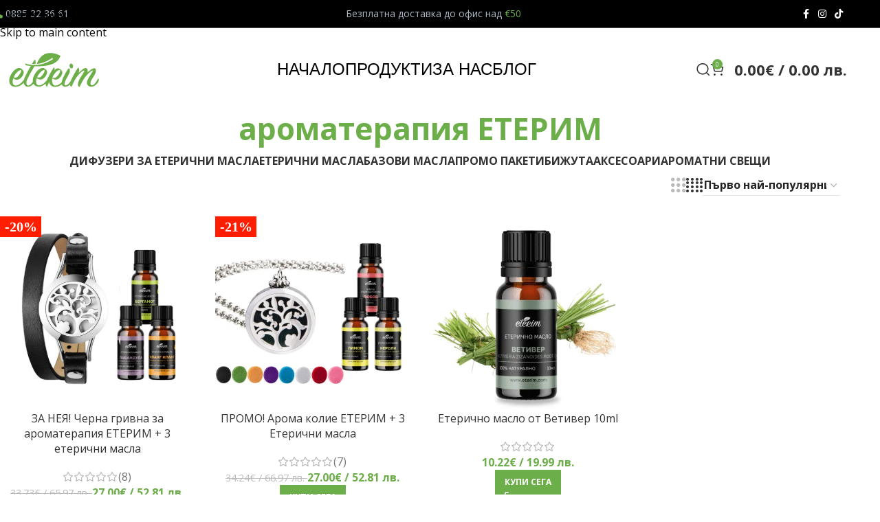

--- FILE ---
content_type: text/html; charset=UTF-8
request_url: https://eterim.com/etiket/%D0%B0%D1%80%D0%BE%D0%BC%D0%B0%D1%82%D0%B5%D1%80%D0%B0%D0%BF%D0%B8%D1%8F-%D0%B5%D1%82%D0%B5%D1%80%D0%B8%D0%BC/
body_size: 39312
content:
<!DOCTYPE html><html lang="bg-BG" prefix="og: http://ogp.me/ns# fb: http://ogp.me/ns/fb#"><head><script data-no-optimize="1">var litespeed_docref=sessionStorage.getItem("litespeed_docref");litespeed_docref&&(Object.defineProperty(document,"referrer",{get:function(){return litespeed_docref}}),sessionStorage.removeItem("litespeed_docref"));</script> <meta charset="UTF-8"><link rel="profile" href="https://gmpg.org/xfn/11"><link rel="pingback" href="https://eterim.com/xmlrpc.php"><meta name='robots' content='index, follow, max-image-preview:large, max-snippet:-1, max-video-preview:-1' /> <script id="cookieyes" type="litespeed/javascript" data-src="https://cdn-cookieyes.com/client_data/d8cda3312a0be6b0aeef4079/script.js"></script> <title>ароматерапия ЕТЕРИМ Архиви - Дифузери за ароматерапия с етерични масла от ETERIM.com</title><link rel="canonical" href="https://eterim.com/etiket/ароматерапия-етерим/" /><meta name="twitter:card" content="summary_large_image" /><meta name="twitter:title" content="ароматерапия ЕТЕРИМ Архиви - Дифузери за ароматерапия с етерични масла от ETERIM.com" /><link rel='dns-prefetch' href='//fonts.googleapis.com' /><link rel="alternate" type="application/rss+xml" title="Дифузери за ароматерапия с етерични масла от ETERIM.com &raquo; Поток" href="https://eterim.com/feed/" /><link rel="alternate" type="application/rss+xml" title="Дифузери за ароматерапия с етерични масла от ETERIM.com &raquo; поток за коментари" href="https://eterim.com/comments/feed/" /><link rel="alternate" type="application/rss+xml" title="Дифузери за ароматерапия с етерични масла от ETERIM.com &raquo; ароматерапия ЕТЕРИМ Етикет поток" href="https://eterim.com/etiket/%d0%b0%d1%80%d0%be%d0%bc%d0%b0%d1%82%d0%b5%d1%80%d0%b0%d0%bf%d0%b8%d1%8f-%d0%b5%d1%82%d0%b5%d1%80%d0%b8%d0%bc/feed/" /><style id="litespeed-ccss">img:is([sizes="auto"i],[sizes^="auto,"i]){contain-intrinsic-size:3000px 1500px}.woocommerce .product span.onsale{padding:0;z-index:100}.iv-comment-image{float:left;margin-right:5px;margin-left:0;margin-bottom:5px;margin-top:0;border-radius:5px;overflow:hidden;border:1px solid #e4e1e3;filter:brightness(100%)}.cr-comment-image-top{display:inline-block;margin-right:5px;vertical-align:top;max-height:150px;border-radius:5px;overflow:hidden;border:1px solid #e4e1e3;filter:brightness(100%);box-sizing:content-box;position:relative}.cr-comment-image-top img{width:150px;height:150px;box-shadow:none;padding:0;border-radius:0;object-fit:cover}#reviews div.iv-comment-image img,div.iv-comment-image img{box-shadow:none;width:75px;height:75px;max-width:75px;max-height:75px;object-fit:cover;padding:0;border-radius:0;display:block;position:relative}.cr-comment-images,.cr-comment-videos{margin-bottom:1em}.cr-comment-videos{margin:0}.ivole-meter{overflow:hidden;background:#f2f2f2;background:-webkit-linear-gradient(top,#eee,#f6f6f6);background:linear-gradient(to bottom,#eee,#f6f6f6);background-color:#f3f3f3;height:22px;border-radius:1px;box-shadow:inset 0 1px 2px rgb(0 0 0/.4),inset 0 0 0 1px rgb(0 0 0/.1);-moz-box-sizing:border-box;-webkit-box-sizing:border-box;box-sizing:border-box}.ivole-meter .ivole-meter-bar{border-radius:1px;background:#fb0;background:-webkit-linear-gradient(top,#ffce00,#ffa700);background:linear-gradient(to bottom,#ffce00,#ffa700);background-color:#ffce00;box-shadow:inset 0 0 0 1px rgb(0 0 0/.25),inset 0-1px 0 rgb(0 0 0/.05);float:left;font-size:0;height:100%;width:0;-moz-box-sizing:border-box;-webkit-box-sizing:border-box;box-sizing:border-box}.ivole-meter .ivole-meter-bar:before{background-color:rgb(255 255 255/.25);content:"";display:block;font-size:0;height:1px;margin:1px}.cr-histogramTable tr.ivole-histogramRow .ivole-histogramCell1{white-space:nowrap;width:auto}.cr-histogramTable tr.ivole-histogramRow .ivole-histogramCell2{width:70%}.cr-histogramTable tr.ivole-histogramRow .ivole-histogramCell3{text-align:right;white-space:nowrap;width:auto}#reviews .cr-summaryBox-wrap{display:flex;flex-wrap:wrap;justify-content:space-between;padding:2px;align-items:center}#reviews .cr-summaryBox-wrap{margin:0 0 1em 0;background-color:#F9F9F9}#reviews .cr-summaryBox-wrap .ivole-summaryBox,#reviews .cr-summaryBox-wrap .cr-overall-rating-wrap{margin:0;width:49%;flex:0 0 49%;padding:10px;border-radius:4px;border:0 solid #e4e1e3;box-sizing:border-box}#reviews .cr-summaryBox-wrap .cr-overall-rating-wrap{display:flex;justify-content:center;align-items:center;flex-wrap:wrap;flex-direction:column}#reviews .cr-summaryBox-wrap .cr-average-rating{font-size:36px;font-weight:700;line-height:50px;color:#0E252C}#reviews .cr-summaryBox-wrap .cr-total-rating-count{font-size:14px;color:#0E252C;line-height:25px}.cr-ajax-reviews-review-form .cr-review-form-wrap{display:block}.cr-ajax-reviews-review-form .cr-review-form-wrap .cr-review-form-nav{display:flex;justify-content:space-between;border-top:1px solid #E5E9EB;border-bottom:1px solid #E5E9EB;height:50px}.cr-ajax-reviews-review-form .cr-review-form-wrap .cr-review-form-nav .cr-nav-left,.cr-ajax-reviews-review-form .cr-review-form-wrap .cr-review-form-nav .cr-nav-right{display:flex;align-items:center}.cr-ajax-reviews-review-form .cr-review-form-wrap .cr-review-form-nav .cr-nav-left svg{margin:0 5px 0 0}.cr-ajax-reviews-review-form .cr-review-form-wrap .cr-review-form-nav .cr-nav-left span{font-size:16px;color:#0E252C}.cr-ajax-reviews-review-form .cr-review-form-item{display:flex;max-width:500px;margin:0 auto;padding:30px 0;border-bottom:1px solid #E5E9EB;position:relative;align-items:center}.cr-ajax-reviews-review-form .cr-review-form-item img{display:block;height:60px;width:auto;margin:0 20px 0 0}.cr-ajax-reviews-review-form .cr-review-form-item span{display:block;font-size:22px;font-weight:500;color:#0E252C}.cr-ajax-reviews-review-form .cr-review-form-rating{max-width:500px;margin:0 auto;padding:30px 0 30px 0;position:relative}.cr-review-form-rating-overall .cr-review-form-rating{max-width:500px;margin:1em 0 1em 0;padding:0;position:relative}.cr-review-form-rating-overall.cr-review-form-rating-ovonly .cr-review-form-rating{margin:1em 0 1.5em 0}.cr-review-form-wrap .cr-review-form-rating-overall .cr-review-form-rating{margin-left:auto;margin-right:auto}.cr-review-form-rating-overall .cr-review-form-rating .cr-review-form-rating-cont{display:flex;position:relative;height:auto;padding:5px 0}.cr-review-form-rating-overall .cr-review-form-rating .cr-review-form-rating-cont .cr-review-form-rating-inner{height:30px;padding:0 5px}.cr-review-form-rating-overall .cr-review-form-rating .cr-review-form-rating-cont .cr-review-form-rating-inner svg{height:30px;width:33px}.cr-review-form-rating-overall .cr-review-form-rating .cr-review-form-rating-cont .cr-review-form-rating-inner:first-child{padding-left:0}.cr-review-form-rating-overall .cr-review-form-rating .cr-review-form-rating-cont .cr-review-form-rating-inner .cr-rating-act,.cr-ajax-reviews-review-form .cr-review-form-rating .cr-review-form-rating-cont .cr-review-form-rating-inner .cr-rating-act{display:none}.cr-review-form-rating-overall .cr-review-form-rating .cr-review-form-rating-cont .cr-review-form-rating-nbr{font-size:18px;line-height:30px;height:30px;margin:0 0 0 10px}.cr-review-form-rating-overall .cr-review-form-rating-label{font-size:18px}.cr-ajax-reviews-review-form .cr-review-form-rating-overall .cr-review-form-rating-label{font-size:16px}.cr-review-form-rating-overall .cr-review-form-field-error,.cr-ajax-reviews-review-form .cr-review-form-field-error{font-size:11px;color:#CE2B37;margin:5px 0 0 0;display:none}.cr-ajax-reviews-review-form .cr-review-form-comment{max-width:500px;margin:0 auto;padding:0 0 20px 0;position:relative}.cr-ajax-reviews-review-form .cr-review-form-comment .cr-review-form-comment-txt{border:solid 1px #D8E2E7;background-color:#FFF;box-shadow:none;position:relative;padding:12px 16px;color:#0E252C;font-size:14px;width:100%;margin:0}.cr-ajax-reviews-review-form .cr-review-form-comment .cr-review-form-lbl,.cr-ajax-reviews-review-form .cr-review-form-name .cr-review-form-lbl,.cr-ajax-reviews-review-form .cr-review-form-email .cr-review-form-lbl{position:absolute;top:-7px;z-index:1;left:16px;background-color:#FFF;padding:0 5px;font-size:12px;line-height:12px;height:12px;color:#4D5D64}.cr-ajax-reviews-review-form .cr-form-item-media{max-width:500px;margin:0 auto;padding:0 0 20px 0}.cr-ajax-reviews-review-form .cr-review-form-ne{max-width:500px;margin:0 auto;padding:0 0 20px 0;position:relative;display:flex;gap:10px}.cr-ajax-reviews-review-form .cr-review-form-ne .cr-review-form-name,.cr-ajax-reviews-review-form .cr-review-form-ne .cr-review-form-email{width:50%;position:relative}.cr-ajax-reviews-review-form .cr-review-form-ne .cr-review-form-name input,.cr-ajax-reviews-review-form .cr-review-form-ne .cr-review-form-email input{width:100%}.cr-ajax-reviews-review-form .cr-review-form-ne .cr-review-form-txt{border:solid 1px #D8E2E7;background-color:#FFF;box-shadow:none;position:relative;padding:12px 16px;color:#0E252C;font-size:14px;margin:0}.cr-ajax-reviews-review-form .cr-review-form-buttons{max-width:500px;margin:0 auto;padding:0 0 30px 0;position:relative;display:flex;gap:10px}.cr-ajax-reviews-review-form .cr-review-form-wrap .cr-review-form-buttons .cr-review-form-submit{display:flex;background-color:#31856C;color:#fff;border:0;height:40px;line-height:20px;font-size:15px;width:50%;padding:0 10px;margin:0;align-items:center;justify-content:center}.cr-ajax-reviews-review-form .cr-review-form-buttons .cr-review-form-submit span{display:block}.cr-ajax-reviews-review-form .cr-review-form-buttons .cr-review-form-submit img{display:none;height:10px}.cr-ajax-reviews-review-form .cr-review-form-wrap .cr-review-form-buttons .cr-review-form-cancel{display:flex;background-color:#fff;color:#0E252C;border:0;height:40px;line-height:20px;font-size:15px;width:50%;border:solid 1px #D8E2E7;padding:0 10px;margin:0;align-items:center;justify-content:center}.cr-ajax-reviews-review-form .cr-review-form-result{max-width:500px;margin:0 auto;display:none;position:relative;padding:40px 0}.ivole-summaryBox{max-width:100%;font-size:14px}div.ivole-summaryBox{margin-bottom:2rem}.cr-summaryBox-wrap .cr-histogramTable{margin-bottom:0;border-collapse:collapse;border:0;width:100%;max-width:320px;min-width:auto;margin:0 auto}.cr-histogramTable .ivole-histogramRow{border:0}.cr-histogramTable tr.ivole-histogramRow td{padding:.2rem .3rem;vertical-align:middle;border:0;background-color:#fff0}.cr-histogramTable tr.ivole-histogramRow:first-child td{padding-top:0}.cr-histogramTable tr.ivole-histogramRow:last-child td{padding-bottom:0}.cr-histogramTable tr.ivole-histogramRow td:first-child{padding-left:0}.cr-histogramTable tr.ivole-histogramRow td:last-child{padding-right:0}.cr-histogramTable tr.ivole-histogramRow .ivole-histogram-a{display:inline;color:#0E252C}#reviews.cr-reviews-ajax-reviews{width:100%}#reviews.cr-reviews-ajax-reviews .cr-count-row{background-color:#F9F9F9;padding:10px 12px;font-size:12px;color:#0E252C;margin:24px 0;display:flex;align-items:center;justify-content:space-between}.cr-voting-cont{display:flex;align-items:center;justify-content:flex-end}.cr-voting-cont-uni svg{margin-left:0;margin-right:7px;margin-top:0;margin-bottom:0;width:13px;height:16px}.cr-voting-cont-uni span{display:block;line-height:11px;font-size:11px;margin-left:0;margin-right:0;margin-top:0;margin-bottom:0}.cr-voting-cont-uni span.cr-voting-upvote svg .cr-voting-svg-int{fill:none}.cr-voting-cont-uni span.cr-voting-upvote svg .cr-voting-svg-ext{fill:#18B394}.cr-voting-cont-uni span.cr-voting-downvote svg .cr-voting-svg-int{fill:none}.cr-voting-cont-uni span.cr-voting-downvote svg .cr-voting-svg-ext{fill:#CE2B37}.cr-voting-cont-uni span.cr-voting-upvote-count{margin-right:10px;color:#18B394}.cr-voting-cont-uni span.cr-voting-downvote-count{color:#CE2B37}#reviews.cr-reviews-ajax-reviews #comments.cr-reviews-ajax-comments .cr-ajax-reviews-list .comment_container{position:relative;padding:0}#reviews.cr-reviews-ajax-reviews #comments.cr-reviews-ajax-comments .cr-ajax-reviews-list .comment_container .meta{display:flex;align-items:baseline;justify-content:space-between;color:#767676;font-size:14px;flex-wrap:wrap}.cr-reviews-ajax-reviews .cr-reviews-ajax-comments .cr-ajax-reviews-list .comment_container .comment-text{margin:0 0 0 70px;border-top:0 solid #e4e1e3;border-left:0 solid #e4e1e3;border-right:0 solid #e4e1e3;border-bottom:1px solid #e4e1e3;padding:0 0 1em 0}.cr-reviews-ajax-reviews .cr-reviews-ajax-comments .cr-ajax-reviews-list .comment-text p{margin:1em 0;text-align:left}#reviews.cr-reviews-ajax-reviews #comments.cr-reviews-ajax-comments .cr-ajax-reviews-list .comment-text .meta .cr-meta-author-featured-date{display:flex;flex-direction:row;column-gap:20px;align-items:baseline}#reviews.cr-reviews-ajax-reviews #comments.cr-reviews-ajax-comments .cr-ajax-reviews-list .comment-text .meta .woocommerce-review__author{color:#0E252C;font-size:16px;display:inline;font-weight:500;margin:0;text-indent:0}#reviews.cr-reviews-ajax-reviews #comments.cr-reviews-ajax-comments .cr-ajax-reviews-list .comment-text .meta .woocommerce-review__verified{display:block;color:#4D5D64;font-size:14px;font-weight:400;margin:0;text-indent:0}#reviews.cr-reviews-ajax-reviews #comments.cr-reviews-ajax-comments .cr-ajax-reviews-list{list-style-type:none;margin:0;padding:0 0 1.5em 0;display:block;position:relative}#reviews.cr-reviews-ajax-reviews #comments.cr-reviews-ajax-comments .cr-ajax-reviews-list li{margin:0 0 30px 0;list-style:none;clear:both;border:0;padding:0}.cr-form-item-media-none{padding:24px;text-align:left;display:flex;align-items:center;border:1px dashed #D8E2E7;border-radius:2px}.cr-form-item-media-none .cr-form-item-media-icon{width:60px;height:60px;padding:8px;border:1px solid #e0e0e0;fill:#e0e0e0;border-radius:2px;flex-shrink:0}.cr-form-item-media-none .cr-form-item-media-icon:first-child{margin:0 5px 0 0}.cr-form-item-media-none span{display:inline-block;vertical-align:top;margin:0 0 0 20px;color:#4D5D64;font-size:12px}.cr-form-item-media .cr-form-item-media-file{display:none}.cr-form-item-media-preview{display:none;margin:0;flex-wrap:wrap}.cr-pswp{display:none}.cr-average-rating-stars{line-height:0}.crstar-rating-svg{margin:8px 0;position:relative;display:inline-block}.cr-ajax-reviews-slide-main-comment .crstar-rating-svg{margin:0}.cr-average-rating-stars .crstar-rating-svg{margin:5px 0 0 0}.crstar-rating-svg .cr-rating-icon-base{display:flex;height:20px}.crstar-rating-svg .cr-rating-icon-frnt{display:flex;height:20px;position:absolute;top:0;left:0;overflow:hidden}.crstar-rating-svg .cr-rating-icon-base .cr-rating-icon-bg{width:20px;height:20px;fill:none;stroke:#FFBC00}.crstar-rating-svg .cr-rating-icon-frnt .cr-rating-icon{width:20px;height:20px;fill:#FFBC00;flex-shrink:0}@media (max-width:500px){#reviews .cr-summaryBox-wrap .ivole-summaryBox,#reviews .cr-summaryBox-wrap .cr-overall-rating-wrap{width:100%;flex:0 0 100%}}.cr-review-form-rating-overall .cr-review-form-rating .required{margin:0 0 0 3px}.cr-reviews-ajax-reviews .cr-show-more-reviews-prd{display:block;margin:10px auto;height:40px;padding:0 20px 0 20px;border:solid 1px #BCCCD4;font-size:14px;background-color:#fff0;color:#0E252C}.cr-show-more-review-spinner{display:block;margin:20px auto;background:url(https://eterim.com/wp-content/plugins/customer-reviews-woocommerce/img/spinner-2x.gif)no-repeat;background-size:20px 20px;width:20px;height:20px}.cr-show-more-review-spinner-cnt{width:100%;height:60px;display:flex;align-items:center}.cr-reviews-ajax-reviews .cr-ajax-reviews-sort-div .cr-ajax-reviews-sort{display:block;margin:0;background:#fff0;border:0;padding:4px;width:auto;height:auto;appearance:auto;color:#0E252C;font-size:12px;font-weight:500}.cr-ajax-reviews-sort-div{display:flex;justify-content:space-between}#reviews.cr-reviews-ajax-reviews .cr-ajax-search{display:flex;padding:0;margin:24px 0;width:100%}#reviews.cr-reviews-ajax-reviews .cr-ajax-search div{position:relative;flex-grow:1}#reviews.cr-reviews-ajax-reviews .cr-input-text,.cr-ajax-search input[type="text"]{border:1px solid;border-radius:4px 4px 4px 4px;border-color:#ADB1B8 #A2A6AC #8D9096;background-color:#fff;padding:3px 10px;padding-left:calc(1.5em + .75rem);padding-right:1.8em;width:100%;line-height:1.5em;margin:0;font-size:1em;box-sizing:border-box}#reviews.cr-reviews-ajax-reviews .cr-ajax-search .cr-ajax-search-icon,.cr-ajax-search .cr-ajax-search-icon{position:absolute;display:inline-block;top:50%;left:9px;transform:translateY(-50%);width:1.1em;height:1.1em}.cr-ajax-search input[type="text"]{border:1px solid;border-radius:4px 4px 4px 4px;border-color:#ADB1B8 #A2A6AC #8D9096;background-color:#fff;color:#898F92;padding:3px 10px;padding-left:calc(1.5em + .75rem);padding-right:1.5em;width:100%;margin:0;font-size:1em;box-shadow:none;outline:none}.cr-ajax-search input[type="text"]{height:42px}#reviews.cr-reviews-ajax-reviews .cr-clear-input{display:none;position:absolute;margin-left:-1.7em;margin-top:-8px;height:16px;top:50%;right:8px}#reviews.cr-reviews-ajax-reviews .cr-clear-input svg{display:block;height:16px}#reviews.cr-reviews-ajax-reviews .cr-ajax-reviews-add-review{display:block;margin:1em 0;border:1px solid;border-radius:4px 4px 4px 4px;border-color:#ADB1B8 #A2A6AC #8D9096;padding:3px 10px;background:-webkit-linear-gradient(top,#f7f8fa,#e7e9ec);background:linear-gradient(to bottom,#f7f8fa,#e7e9ec);font-weight:600;color:#000;letter-spacing:normal;font-size:1em;text-transform:none;line-height:normal}.cr-ajax-reviews-review-form{display:none}#reviews.cr-reviews-ajax-reviews .cr-ajax-reviews-cus-images-div{margin:12px 0 24px 0}#reviews.cr-reviews-ajax-reviews .cr-ajax-reviews-cus-images-div .cr-ajax-reviews-cus-images-title{font-size:1em;margin:0 auto 5px auto}#reviews.cr-reviews-ajax-reviews .cr-ajax-reviews-cus-images-div2{white-space:nowrap;overflow-x:auto;overflow-y:hidden}#reviews.cr-reviews-ajax-reviews .cr-ajax-reviews-cus-images-modal-cont{position:fixed;top:0;left:0;width:100%;height:100%;background:rgb(120 120 120/.8);z-index:100001;display:none;opacity:0}#reviews.cr-reviews-ajax-reviews .cr-ajax-reviews-cus-images-modal{visibility:visible;position:relative;max-width:100vw;width:700px;background:#fff;z-index:100001;display:block;border-radius:3px;opacity:1;max-height:100vh}#reviews.cr-reviews-ajax-reviews .cr-ajax-reviews-cus-images-modal div.cr-ajax-reviews-cus-images-hdr{height:36px;background:#f2f2f2;background:#f1f1f1;background:-webkit-linear-gradient(top,#f7f7f7,#eaeaea);background:linear-gradient(to bottom,#f7f7f7,#eaeaea);box-shadow:0 1px 0 rgb(255 255 255/.5) inset,0-1px 0 rgb(255 255 255/.4) inset;position:relative;border-bottom:1px solid #cdcdcd;border-bottom-color:rgb(0 0 0/.2);border-top-left-radius:3px;border-top-right-radius:3px}#reviews.cr-reviews-ajax-reviews .cr-ajax-reviews-cus-images-modal button.cr-ajax-reviews-cus-images-close{display:block;zoom:1;background-color:#fff0;border:none;float:right;padding:8px;position:absolute;top:50%;right:5px;margin:-15px 0 0;line-height:0;min-height:auto}#reviews.cr-reviews-ajax-reviews .cr-ajax-reviews-cus-images-modal button.cr-ajax-reviews-cus-images-close svg{opacity:.64;width:15px;height:15px;font-size:15px}#reviews.cr-reviews-ajax-reviews .cr-ajax-reviews-cus-images-modal .cr-ajax-reviews-cus-images-close .cr-no-icon{fill:#333}#reviews.cr-reviews-ajax-reviews .cr-ajax-reviews-cus-images-modal .cr-ajax-reviews-slide-main-flex{display:flex;flex-direction:row;justify-content:space-evenly;gap:20px}#reviews.cr-reviews-ajax-reviews .cr-ajax-reviews-cus-images-modal .cr-ajax-reviews-cus-images-slider-nav{width:80%;margin:0 auto 35px auto;background-color:#f4f4f4}#reviews.cr-reviews-ajax-reviews .cr-ajax-reviews-cus-images-modal .cr-ajax-reviews-cus-images-slider-nav .cr-ajax-reviews-slide-nav img{max-height:75px;margin:0 auto;width:auto}#reviews.cr-reviews-ajax-reviews .cr-ajax-reviews-cus-images-modal .cr-ajax-reviews-cus-images-slider-nav .cr-ajax-reviews-slide-nav{padding:0;line-height:0;text-align:center;position:relative}#reviews.cr-reviews-ajax-reviews .cr-ajax-reviews-cus-images-modal .cr-ajax-reviews-cus-images-slider-main .cr-ajax-reviews-slide-main img{max-width:400px;max-height:400px;width:auto}.cr-reviews-ajax-reviews .cr-ajax-reviews-cus-images-modal .cr-ajax-reviews-cus-images-slider-main .cr-ajax-reviews-slide-main-comment{width:250px;padding:0;line-height:1.5}#reviews.cr-reviews-ajax-reviews .cr-ajax-reviews-cus-images-modal .cr-ajax-reviews-cus-images-slider-main .cr-ajax-reviews-slide-main-comment p{margin:0;display:block}#reviews.cr-reviews-ajax-reviews .cr-ajax-reviews-cus-images-modal .cr-ajax-reviews-cus-images-slider-main .cr-ajax-reviews-slide-main-comment time{opacity:.5;font-size:.875em;display:block}.cr-reviews-ajax-reviews .cr-ajax-reviews-cus-images-modal .cr-ajax-reviews-cus-images-slider-main .cr-ajax-reviews-slide-main-comment .cr-ajax-reviews-slide-main-comment-body{max-height:300px;overflow-x:hidden;overflow-y:scroll;line-height:normal}#reviews.cr-reviews-ajax-reviews .cr-ajax-reviews-cus-images-modal .cr-vote{box-sizing:border-box;margin:1em 0 0 0}#reviews.cr-reviews-ajax-reviews #comments.cr-reviews-ajax-comments .cr-ajax-reviews-list .review .comment-text{display:block;border-bottom:1px solid #e4e1e3;padding-bottom:1em}.cr-reviews-slider{padding:15px 0;margin:0 25px;opacity:0;visibility:hidden}@media all and (max-width:700px){#reviews.cr-reviews-ajax-reviews div.cr-ajax-reviews-cus-images-modal div.cr-ajax-reviews-slide-main-flex{flex-direction:column}#reviews.cr-reviews-ajax-reviews div.cr-ajax-reviews-cus-images-modal div.cr-ajax-reviews-cus-images-slider-main .cr-ajax-reviews-slide-main-comment{width:100%;padding-top:10px;padding-right:10px;padding-left:10px;max-width:400px;margin:0 auto}#reviews.cr-reviews-ajax-reviews div.cr-ajax-reviews-cus-images-modal{overflow-y:scroll}}@media all and (max-width:600px){#reviews.cr-reviews-ajax-reviews div.cr-ajax-reviews-cus-images-modal{width:100%;height:100%;left:0;margin-left:0;margin-top:0;top:0;max-width:100%;max-height:100%}#reviews.cr-reviews-ajax-reviews div.cr-ajax-reviews-cus-images-modal div.cr-ajax-reviews-cus-images-slider-nav div.cr-ajax-reviews-slide-nav img{width:80px}}@media all and (max-width:415px){#reviews.cr-reviews-ajax-reviews div.cr-ajax-reviews-cus-images-modal div.cr-ajax-reviews-cus-images-slider-nav div.cr-ajax-reviews-slide-nav img{width:60px}}:root{--slicewp-litepicker-month-header-color:#333;--slicewp-litepicker-button-prev-month-color:#333;--slicewp-litepicker-button-next-month-color:#333;--slicewp-litepicker-button-prev-month-color-hover:#333;--slicewp-litepicker-button-next-month-color-hover:#333;--slicewp-litepicker-month-weekday-color:#9e9e9e;--slicewp-litepicker-month-week-number-color:#9e9e9e;--slicewp-litepicker-day-width:40px;--slicewp-litepicker-day-color:#333;--slicewp-litepicker-day-color-hover:#34495e;--slicewp-litepicker-is-today-color:#333;--slicewp-litepicker-is-in-range-color:rgba( 52, 73, 94, 0.2 );--slicewp-litepicker-is-start-color:#fff;--slicewp-litepicker-is-start-color-bg:#34495e;--slicewp-litepicker-is-end-color:#fff;--slicewp-litepicker-is-end-color-bg:#34495e}button::-moz-focus-inner{padding:0;border:0}button::-moz-focus-inner{padding:0;border:0}.wd-accordion-title{display:flex;align-items:center;gap:12px;padding-block:var(--wd-accordion-spacing)}.wd-accordion-title:is(.wd-active,:hover)>.wd-accordion-title-text{color:var(--wd-primary-color)}.wd-accordion-title-text{display:flex;align-items:center;flex:1;gap:5px;color:var(--wd-title-color);font-weight:var(--wd-title-font-weight);font-size:var(--wd-accordion-font-size,16px)}.wd-accordion-opener{position:relative;color:var(--color-gray-300);text-align:center;font-size:10px;line-height:1}.wd-nav-tabs>li>a{font-size:16px;font-weight:var(--wd-title-font-weight);font-style:var(--wd-title-font-style);font-family:var(--wd-title-font)}.wd-nav-tabs a{gap:10px}:root{--wd-text-line-height:1.6;--wd-link-decor:underline var(--wd-link-decor-style, none) var(--wd-link-decor-color, currentColor);--wd-link-decor-hover:underline var(--wd-link-decor-style-hover, none) var(--wd-link-decor-color-hover, var(--wd-link-decor-color, currentColor));--wd-brd-radius:.001px;--wd-form-height:42px;--wd-form-color:inherit;--wd-form-placeholder-color:inherit;--wd-form-bg:transparent;--wd-form-brd-color:rgba(0,0,0,0.1);--wd-form-brd-color-focus:rgba(0,0,0,0.15);--wd-form-chevron:url([data-uri]);--wd-navigation-color:51,51,51;--wd-main-bgcolor:#fff;--wd-scroll-w:.001px;--wd-admin-bar-h:.001px;--wd-block-spacing:20px;--wd-header-banner-mt:.001px;--wd-sticky-nav-w:.001px;--color-white:#fff;--color-gray-100:#f7f7f7;--color-gray-200:#f1f1f1;--color-gray-300:#bbb;--color-gray-400:#a5a5a5;--color-gray-500:#767676;--color-gray-600:#666;--color-gray-700:#555;--color-gray-800:#333;--color-gray-900:#242424;--color-white-rgb:255,255,255;--color-black-rgb:0,0,0;--bgcolor-white:#fff;--bgcolor-gray-100:#f7f7f7;--bgcolor-gray-200:#f7f7f7;--bgcolor-gray-300:#f1f1f1;--bgcolor-black-rgb:0,0,0;--bgcolor-white-rgb:255,255,255;--brdcolor-gray-200:rgba(0,0,0,0.075);--brdcolor-gray-300:rgba(0,0,0,0.105);--brdcolor-gray-400:rgba(0,0,0,0.12);--brdcolor-gray-500:rgba(0,0,0,0.2);--wd-start:start;--wd-end:end;--wd-center:center;--wd-stretch:stretch}html,body,div,span,h1,h2,p,a,img,strong,i,ol,ul,li,form,label,table,tbody,tr,th,td,figure,header,nav,time{margin:0;padding:0;border:0;vertical-align:baseline;font:inherit;font-size:100%}*,*:before,*:after{-webkit-box-sizing:border-box;-moz-box-sizing:border-box;box-sizing:border-box}html{line-height:1;-webkit-text-size-adjust:100%;font-family:sans-serif;overflow-x:hidden;overflow-y:scroll;font-size:var(--wd-text-font-size)}ol,ul{list-style:none}a img{border:none}figure,header,main,nav{display:block}a,button,input{touch-action:manipulation}button,input,select,textarea{margin:0;color:inherit;font:inherit}button{overflow:visible}button,html input[type="button"]{-webkit-appearance:button}button::-moz-focus-inner,input::-moz-focus-inner{padding:0;border:0;padding:0;border:0}body{margin:0;background-color:#fff;color:var(--wd-text-color);text-rendering:optimizeLegibility;font-weight:var(--wd-text-font-weight);font-style:var(--wd-text-font-style);font-size:var(--wd-text-font-size);font-family:var(--wd-text-font);-webkit-font-smoothing:antialiased;-moz-osx-font-smoothing:grayscale;line-height:var(--wd-text-line-height)}@supports (overflow:clip){body{overflow-x:clip}}:is(body){height:auto}p{margin-bottom:var(--wd-tags-mb,20px)}a{color:var(--wd-link-color);text-decoration:var(--wd-link-decor);-webkit-text-decoration:var(--wd-link-decor)}label{display:block;margin-bottom:5px;color:var(--wd-title-color);vertical-align:middle;font-weight:400}.required{border:none;color:#E01020;font-size:16px;line-height:1}strong{font-weight:600}img{max-width:100%;height:auto;border:0;vertical-align:middle}svg:not(:root){overflow:hidden}h1{font-size:28px}h2{font-size:24px}.wd-label{color:var(--color-gray-800);font-weight:600}h1,h2,.title{display:block;margin-bottom:var(--wd-tags-mb,20px);color:var(--wd-title-color);text-transform:var(--wd-title-transform);font-weight:var(--wd-title-font-weight);font-style:var(--wd-title-font-style);font-family:var(--wd-title-font);line-height:1.4}.wd-entities-title{--wd-link-decor:none;--wd-link-decor-hover:none;display:block;color:var(--wd-entities-title-color);word-wrap:break-word;font-weight:var(--wd-entities-title-font-weight);font-style:var(--wd-entities-title-font-style);font-family:var(--wd-entities-title-font);text-transform:var(--wd-entities-title-transform);line-height:1.4}:is(ul,ol){margin-bottom:var(--list-mb);padding-left:var(--li-pl);--list-mb:20px;--li-mb:10px;--li-pl:17px}:is(ul,ol) li{margin-bottom:var(--li-mb)}:is(ul,ol) li:last-child{margin-bottom:0}li>:is(ul,ol){margin-top:var(--li-mb);margin-bottom:0}ul{list-style:disc}ol{list-style:decimal}.wd-sub-menu ul{--li-pl:0;list-style:none}.wd-sub-menu ul{--list-mb:0;--li-mb:0}.text-center{--content-align:center;--wd-align:center;--text-align:center;text-align:var(--text-align)}.text-left{--text-align:left;text-align:var(--text-align);--content-align:flex-start;--wd-align:flex-start}[class*="color-scheme-light"]{--color-white:#000;--color-gray-100:rgba(255,255,255,0.1);--color-gray-200:rgba(255,255,255,0.2);--color-gray-300:rgba(255,255,255,0.5);--color-gray-400:rgba(255,255,255,0.6);--color-gray-500:rgba(255,255,255,0.7);--color-gray-600:rgba(255,255,255,0.8);--color-gray-700:rgba(255,255,255,0.9);--color-gray-800:#fff;--color-gray-900:#fff;--color-white-rgb:0,0,0;--color-black-rgb:255,255,255;--bgcolor-black-rgb:255,255,255;--bgcolor-white-rgb:0,0,0;--bgcolor-white:#0f0f0f;--bgcolor-gray-100:#0a0a0a;--bgcolor-gray-200:#121212;--bgcolor-gray-300:#141414;--brdcolor-gray-200:rgba(255,255,255,0.1);--brdcolor-gray-300:rgba(255,255,255,0.15);--brdcolor-gray-400:rgba(255,255,255,0.25);--brdcolor-gray-500:rgba(255,255,255,0.3);--wd-text-color:rgba(255,255,255,0.8);--wd-title-color:#fff;--wd-widget-title-color:var(--wd-title-color);--wd-entities-title-color:#fff;--wd-entities-title-color-hover:rgba(255,255,255,0.8);--wd-link-color:rgba(255,255,255,0.9);--wd-link-color-hover:#fff;--wd-form-brd-color:rgba(255,255,255,0.2);--wd-form-brd-color-focus:rgba(255,255,255,0.3);--wd-form-placeholder-color:rgba(255,255,255,0.6);--wd-form-chevron:url([data-uri]);--wd-main-bgcolor:#1a1a1a;--wd-navigation-color:255,255,255;color:var(--wd-text-color)}.color-scheme-dark{--color-white:#fff;--color-gray-100:#f7f7f7;--color-gray-200:#f1f1f1;--color-gray-300:#bbb;--color-gray-400:#a5a5a5;--color-gray-500:#767676;--color-gray-600:#666;--color-gray-700:#555;--color-gray-800:#333;--color-gray-900:#242424;--color-white-rgb:255,255,255;--color-black-rgb:0,0,0;--bgcolor-white:#fff;--bgcolor-gray-100:#f7f7f7;--bgcolor-gray-200:#f7f7f7;--bgcolor-gray-300:#f1f1f1;--bgcolor-black-rgb:0,0,0;--bgcolor-white-rgb:255,255,255;--brdcolor-gray-200:rgba(0,0,0,0.075);--brdcolor-gray-300:rgba(0,0,0,0.105);--brdcolor-gray-400:rgba(0,0,0,0.12);--brdcolor-gray-500:rgba(0,0,0,0.2);--wd-text-color:#767676;--wd-title-color:#242424;--wd-entities-title-color:#333;--wd-entities-title-color-hover:rgba(51,51,51,0.65);--wd-link-color:#333;--wd-link-color-hover:#242424;--wd-form-brd-color:rgba(0,0,0,0.1);--wd-form-brd-color-focus:rgba(0,0,0,0.15);--wd-form-placeholder-color:#767676;--wd-navigation-color:51,51,51;color:var(--wd-text-color)}.wd-fill{position:absolute;inset:0}.wd-hide{display:none!important}.wd-set-mb{--wd-mb:15px}.wd-set-mb>*{margin-bottom:var(--wd-mb)}.reset-last-child>*:last-child{margin-bottom:0}.clear{clear:both;width:100%}@keyframes wd-fadeIn{from{opacity:0}to{opacity:1}}table{margin-bottom:35px;width:100%;border-spacing:0;border-collapse:collapse;line-height:1.4}table th{padding:15px 10px;border-bottom:2px solid var(--brdcolor-gray-200);color:var(--wd-title-color);text-transform:uppercase;font-size:16px;font-weight:var(--wd-title-font-weight);font-style:var(--wd-title-font-style);font-family:var(--wd-title-font);vertical-align:middle;text-align:start}table td{padding:15px 12px;border-bottom:1px solid var(--brdcolor-gray-300);vertical-align:middle;text-align:start}table :is(tbody,tfoot) th{border-bottom:1px solid var(--brdcolor-gray-300);text-transform:none;font-size:inherit}input[type="email"],input[type="number"],input[type="text"],:root textarea,:root select{-webkit-appearance:none;-moz-appearance:none;appearance:none}input[type="email"],input[type="number"],input[type="text"],:root textarea,:root select{padding:0 15px;max-width:100%;width:100%;height:var(--wd-form-height);border:var(--wd-form-brd-width) solid var(--wd-form-brd-color);border-radius:var(--wd-form-brd-radius);background-color:var(--wd-form-bg);box-shadow:none;color:var(--wd-form-color);vertical-align:middle;font-size:14px}::-webkit-input-placeholder{color:var(--wd-form-placeholder-color)}::-moz-placeholder{color:var(--wd-form-placeholder-color)}:-moz-placeholder{color:var(--wd-form-placeholder-color)}input[type="number"]{padding:0;text-align:center}input[type="number"]::-webkit-inner-spin-button,input[type="number"]::-webkit-outer-spin-button{height:auto}:root textarea{overflow:auto;padding:10px 15px;min-height:190px;resize:vertical}:root select{padding-right:30px;background-image:var(--wd-form-chevron);background-position:right 10px top 50%;background-size:auto 18px;background-repeat:no-repeat}:root select option{background-color:var(--bgcolor-white)}input:-webkit-autofill{border-color:var(--wd-form-brd-color);-webkit-box-shadow:0 0 0 1000px var(--wd-form-bg) inset;-webkit-text-fill-color:var(--wd-form-color)}:is(.btn,.button,button,[type=submit],[type=button]){position:relative;display:inline-flex;align-items:center;justify-content:center;gap:5px;outline:none;border-radius:var(--btn-brd-radius,0);vertical-align:middle;text-align:center;text-decoration:none!important;text-shadow:none;line-height:1.2;color:var(--btn-color,#3E3E3E);border:var(--btn-brd-width,0) var(--btn-brd-style,solid) var(--btn-brd-color,#E9E9E9);background-color:var(--btn-bgcolor,#F3F3F3);box-shadow:var(--btn-box-shadow,unset);text-transform:var(--btn-transform,uppercase);font-weight:var(--btn-font-weight,600);font-family:var(--btn-font-family,inherit);font-style:var(--btn-font-style,unset);padding:var(--btn-padding,5px 20px);min-height:var(--btn-height,42px);font-size:var(--btn-font-size,13px)}button[disabled]{opacity:0.6!important}.color-scheme-dark,.whb-color-dark{--wd-otl-color-scheme:#000}[class*="color-scheme-light"],.whb-color-light{--wd-otl-color-scheme:#fff}.wd-skip-links{position:fixed;display:flex;flex-direction:column;gap:5px;top:10px;inset-inline-start:-1000em;z-index:999999}[class*="wd-grid"]{--wd-col:var(--wd-col-lg);--wd-gap:var(--wd-gap-lg);--wd-col-lg:1;--wd-gap-lg:20px}.wd-grid-g{display:grid;grid-template-columns:repeat(var(--wd-col),minmax(0,1fr));gap:var(--wd-gap)}.wd-grid-col{grid-column:auto/span var(--wd-col)}[class*="wd-grid-f"]{display:flex;flex-wrap:wrap;gap:var(--wd-gap)}.wd-scroll-content{overflow:hidden;overflow-y:auto;-webkit-overflow-scrolling:touch;max-height:var(--wd-scroll-h,50vh)}@-moz-document url-prefix(){.wd-scroll-content{scrollbar-width:thin}}.wd-dropdown{--wd-align:var(--wd-start);position:absolute;top:100%;left:0;z-index:380;margin-top:15px;margin-right:0;margin-left:calc(var(--nav-gap, .001px)/2*-1);background-color:var(--bgcolor-white);background-position:bottom right;background-clip:border-box;background-repeat:no-repeat;box-shadow:0 0 3px rgb(0 0 0/.15);text-align:var(--wd-align);border-radius:var(--wd-brd-radius);visibility:hidden;opacity:0;transform:translateY(15px) translateZ(0)}.wd-dropdown:after{content:"";position:absolute;inset-inline:0;bottom:100%;height:15px}.wd-dropdown-menu{min-height:min(var(--wd-dropdown-height, unset),var(--wd-content-h, var(--wd-dropdown-height, unset)));width:var(--wd-dropdown-width);background-image:var(--wd-dropdown-bg-img)}.wd-dropdown-menu.wd-design-default{padding:var(--wd-dropdown-padding,12px 20px);--wd-dropdown-width:220px}.wd-dropdown-menu.wd-design-default>.container{padding:0;width:auto}.wd-dropdown-menu.wd-design-default .wd-dropdown{top:0;left:100%;padding:var(--wd-dropdown-padding,12px 20px);width:var(--wd-dropdown-width);margin:0 0 0 var(--wd-dropdown-padding,20px)}.wd-dropdown-menu.wd-design-default .wd-dropdown:after{top:0;right:100%;bottom:0;left:auto;width:var(--wd-dropdown-padding,20px);height:auto}.wd-dropdown-menu.wd-design-default .menu-item-has-children>a:after{margin-left:auto;color:rgb(82 82 82/.45);font-weight:600;font-size:55%;line-height:1;font-family:"woodmart-font";content:""}.wd-side-hidden{--wd-side-hidden-w:340px;position:fixed;inset-block:var(--wd-admin-bar-h)0;z-index:500;overflow:hidden;overflow-y:auto;-webkit-overflow-scrolling:touch;width:min(var(--wd-side-hidden-w),100vw);background-color:var(--bgcolor-white);outline:none!important}.wd-side-hidden.wd-left{right:auto;left:0;transform:translate3d(-100%,0,0)}.wd-side-hidden.wd-right{right:0;left:auto;transform:translate3d(100%,0,0)}.wd-sub-menu{--sub-menu-color:#838383;--sub-menu-color-hover:var(--wd-primary-color);--li-pl:0;--list-mb:0;--li-mb:0;list-style:none}.wd-sub-menu li{position:relative}.wd-sub-menu li>a{position:relative;display:flex;align-items:center;padding-top:8px;padding-bottom:8px;color:var(--sub-menu-color);font-size:14px;line-height:1.3;text-decoration:none}.wd-nav{--list-mb:0;--li-mb:0;--li-pl:0;--nav-gap:20px;--nav-gap-v:5px;--nav-pd:5px 0;--nav-color:rgba(var(--wd-navigation-color), 1);--nav-color-hover:rgba(var(--wd-navigation-color), .7);--nav-color-active:var(--nav-color-hover);--nav-bg:none;--nav-bg-hover:var(--nav-bg);--nav-bg-active:var(--nav-bg-hover);--nav-shadow:none;--nav-shadow-hover:var(--nav-shadow);--nav-shadow-active:var(--nav-shadow-hover);--nav-border:none;--nav-border-hover:var(--nav-border);--nav-border-active:var(--nav-border-hover);--nav-radius:var(--wd-brd-radius);--nav-chevron-color:rgba(var(--wd-navigation-color), .5);display:inline-flex;flex-wrap:wrap;justify-content:var(--text-align,var(--wd-align));text-align:start;gap:var(--nav-gap-v) var(--nav-gap);list-style:none}.wd-nav>li{position:relative}.wd-nav>li>a{position:relative;display:flex;align-items:center;min-height:42px;padding:var(--nav-pd);text-transform:uppercase;font-weight:600;font-size:13px;line-height:1.4;text-decoration:none;color:var(--nav-color);background-color:var(--nav-bg);box-shadow:var(--nav-shadow);border:var(--nav-border);border-radius:var(--nav-radius)}.wd-nav>li:is(.wd-has-children,.menu-item-has-children)>a:after{order:3;margin-inline-start:4px;font-weight:400;font-style:normal;font-size:clamp(6px,50%,18px);color:var(--nav-chevron-color);content:"";font-family:"woodmart-font"}.wd-nav.wd-gap-m{--nav-gap:30px}.wd-nav[class*="wd-style-underline"] .nav-link-text{position:relative;display:inline-block;padding-block:1px;line-height:1.2}.wd-nav[class*="wd-style-underline"] .nav-link-text:after{content:"";position:absolute;top:100%;left:0;width:0;height:2px;background-color:var(--wd-primary-color)}.wd-close-side{position:fixed;background-color:rgb(0 0 0/.7);opacity:0;z-index:400}[class*="screen-reader"]{position:absolute!important;clip:rect(1px,1px,1px,1px);transform:scale(0)}:is(.wd-breadcrumbs,.yoast-breadcrumb){--wd-link-color:var(--color-gray-500);--wd-link-color-hover:var(--color-gray-700);--wd-bcrumb-color-active:var(--color-gray-900);--wd-link-decor:none;--wd-link-decor-hover:none}.yoast-breadcrumb .breadcrumb_last{color:var(--wd-bcrumb-color-active)}.wd-action-btn{--wd-link-decor:none;--wd-link-decor-hover:none;display:inline-flex;vertical-align:middle}.wd-action-btn>a{display:inline-flex;align-items:center;justify-content:center;color:var(--wd-action-color,var(--color-gray-800))}.wd-action-btn>a:before{font-size:var(--wd-action-icon-size,1.1em);font-family:"woodmart-font"}.wd-action-btn>a:after{position:absolute;top:calc(50% - .5em);left:0;opacity:0;font-size:var(--wd-action-icon-size,1.1em);content:"";display:inline-block;width:1em;height:1em;border:1px solid #fff0;border-left-color:var(--color-gray-900);border-radius:50%;vertical-align:middle;animation:wd-rotate 450ms infinite linear var(--wd-anim-state,paused)}.wd-action-btn.wd-style-text>a{position:relative;font-weight:600;line-height:1}.wd-action-btn.wd-style-text>a:before{margin-inline-end:.3em;font-weight:400}.wd-cross-icon>a:before{content:""}.wd-heading{display:flex;flex:0 0 auto;align-items:center;justify-content:flex-end;gap:10px;padding:20px 15px;border-bottom:1px solid var(--brdcolor-gray-300)}.wd-heading .title{flex:1 1 auto;margin-bottom:0;font-size:130%}.wd-heading .wd-action-btn{flex:0 0 auto}.wd-heading .wd-action-btn.wd-style-text>a{height:25px}:is(.widget,.wd-widget,div[class^="vc_wp"]){line-height:1.4;--wd-link-color:var(--color-gray-500);--wd-link-color-hover:var(--color-gray-800);--wd-link-decor:none;--wd-link-decor-hover:none}.widget{margin-bottom:30px;padding-bottom:30px;border-bottom:1px solid var(--brdcolor-gray-300)}.widget:last-child{margin-bottom:0;padding-bottom:0;border-bottom:none}:is(.wd-entry-content,.entry-content,.is-layout-flow,.is-layout-constrained,.is-layout-constrained>.wp-block-group__inner-container)>*{margin-block:0 var(--wd-block-spacing)}:is(.wd-entry-content,.entry-content,.is-layout-flow,.is-layout-constrained,.is-layout-constrained>.wp-block-group__inner-container)>*:last-child{margin-bottom:0}.wd-page-wrapper{position:relative;background-color:var(--wd-main-bgcolor)}body:not([class*="wrapper-boxed"]){background-color:var(--wd-main-bgcolor)}.wd-page-content{min-height:50vh;background-color:var(--wd-main-bgcolor)}.container{width:100%;max-width:var(--wd-container-w);padding-inline:15px;margin-inline:auto}.wd-content-layout{padding-block:40px}:where(.wd-content-layout>div){grid-column:auto/span var(--wd-col)}@media (min-width:769px){.searchform.wd-style-default:not(.wd-with-cat) .wd-clear-search{padding-inline-end:10px;border-inline-end:1px solid var(--wd-form-brd-color)}}@media (min-width:1025px){.wd-scroll{--scrollbar-track-bg:rgba(0,0,0,0.05);--scrollbar-thumb-bg:rgba(0,0,0,0.12)}.wd-scroll ::-webkit-scrollbar{width:5px}.wd-scroll ::-webkit-scrollbar-track{background-color:var(--scrollbar-track-bg)}.wd-scroll ::-webkit-scrollbar-thumb{background-color:var(--scrollbar-thumb-bg)}}@media (max-width:1024px){@supports not (overflow:clip){body{overflow:hidden}}[class*="wd-grid"]{--wd-col:var(--wd-col-md);--wd-gap:var(--wd-gap-md);--wd-col-md:var(--wd-col-lg);--wd-gap-md:var(--wd-gap-lg)}.wd-side-hidden{--wd-side-hidden-w:min(300px, 80vw)}.wd-close-side{top:-150px}}@media (max-width:768.98px){[class*="wd-grid"]{--wd-col:var(--wd-col-sm);--wd-gap:var(--wd-gap-sm);--wd-col-sm:var(--wd-col-md);--wd-gap-sm:var(--wd-gap-md)}.searchform.wd-style-default .wd-clear-search{padding-inline-end:10px;border-inline-end:1px solid var(--wd-form-brd-color)}}@media (max-width:576px){[class*="wd-grid"]{--wd-col:var(--wd-col-xs);--wd-gap:var(--wd-gap-xs);--wd-col-xs:var(--wd-col-sm);--wd-gap-xs:var(--wd-gap-sm)}}.amount{color:var(--wd-primary-color);font-weight:600}.price{color:var(--wd-primary-color)}.price .amount{font-size:inherit}.woocommerce-notices-wrapper:empty{display:none}.single_add_to_cart_button{border-radius:var(--btn-accented-brd-radius);color:var(--btn-accented-color);box-shadow:var(--btn-accented-box-shadow);background-color:var(--btn-accented-bgcolor);text-transform:var(--btn-accented-transform,var(--btn-transform,uppercase));font-weight:var(--btn-accented-font-weight,var(--btn-font-weight,600));font-family:var(--btn-accented-font-family,var(--btn-font-family,inherit));font-style:var(--btn-accented-font-style,var(--btn-font-style,unset))}form.cart{display:flex;flex-wrap:wrap;gap:10px;justify-content:var(--content-align)}form.cart>*{flex:1 1 100%}form.cart :where(.single_add_to_cart_button,.wd-buy-now-btn,.quantity){flex:0 0 auto}.woocommerce-product-details__short-description{margin-bottom:20px}.woocommerce-product-details__short-description>*:last-child{margin-bottom:0}.single_add_to_cart_button:before{content:"";position:absolute;inset:0;opacity:0;z-index:1;border-radius:inherit;background-color:inherit;box-shadow:inherit}.single_add_to_cart_button:after{position:absolute;top:calc(50% - 9px);inset-inline-start:calc(50% - 9px);opacity:0;z-index:2;content:"";display:inline-block;width:18px;height:18px;border:1px solid #fff0;border-left-color:currentColor;border-radius:50%;vertical-align:middle;animation:wd-rotate 450ms infinite linear var(--wd-anim-state,paused)}.star-rating{position:relative;display:inline-block;vertical-align:middle;white-space:nowrap;letter-spacing:2px;font-weight:400;color:#EABE12;width:fit-content;font-family:"woodmart-font"}.star-rating:before{content:"""""""""";color:var(--color-gray-300)}.star-rating span{position:absolute;inset-block:0;inset-inline-start:0;overflow:hidden;width:100%;text-indent:99999px}.star-rating span:before{content:"""""""""";position:absolute;top:0;inset-inline-start:0;text-indent:0}div.quantity{--wd-form-height:42px;display:inline-flex;vertical-align:top;white-space:nowrap}div.quantity input[type=number]::-webkit-inner-spin-button,div.quantity input[type=number]::-webkit-outer-spin-button,div.quantity input[type="number"]{margin:0;-webkit-appearance:none;-moz-appearance:none;appearance:none}div.quantity :is(input[type="number"],input[type="text"],input[type="button"]){display:inline-block;color:var(--wd-form-color)}div.quantity input[type="number"]{width:30px;border-radius:0;border-right:none;border-left:none}div.quantity input[type="button"]{padding:0 5px;min-width:25px;min-height:unset;height:var(--wd-form-height);border:var(--wd-form-brd-width) solid var(--wd-form-brd-color);background:var(--wd-form-bg);box-shadow:none}div.quantity .minus{border-start-start-radius:var(--wd-form-brd-radius);border-end-start-radius:var(--wd-form-brd-radius)}div.quantity .plus{border-start-end-radius:var(--wd-form-brd-radius);border-end-end-radius:var(--wd-form-brd-radius)}@-moz-document url-prefix(){div.quantity input[type="number"]{-webkit-appearance:textfield;-moz-appearance:textfield;appearance:textfield}}.product_title{font-size:34px;line-height:1.2;--page-title-display:block}.woocommerce-product-rating .star-rating{margin-inline-end:5px}.woocommerce-review-link{--wd-link-decor:none;--wd-link-decor-hover:none;color:var(--color-gray-500);vertical-align:middle}@media (max-width:1024px){.product_title{font-size:24px}}@media (max-width:768.98px){.product_title{font-size:20px}}p.stock{font-weight:600;line-height:1.2}p.stock.wd-style-default:is(.available-on-backorder,.in-stock){color:var(--color-gray-800)}p.stock.wd-style-default.in-stock:before{margin-inline-end:5px;color:var(--wd-primary-color);content:"";font-family:"woodmart-font"}.shop_attributes{margin-bottom:0;overflow:hidden;--wd-attr-v-gap:30px;--wd-attr-h-gap:30px;--wd-attr-col:1;--wd-attr-brd-width:1px;--wd-attr-brd-style:solid;--wd-attr-brd-color:var(--brdcolor-gray-300);--wd-attr-img-width:24px}.shop_attributes tbody{display:grid;grid-template-columns:repeat(var(--wd-attr-col),1fr);margin-bottom:calc(-1*(var(--wd-attr-v-gap) + var(--wd-attr-brd-width)));column-gap:var(--wd-attr-h-gap)}.shop_attributes tr{display:flex;align-items:center;gap:10px 20px;justify-content:space-between;padding-bottom:calc(var(--wd-attr-v-gap)/2);margin-bottom:calc(var(--wd-attr-v-gap)/2);border-bottom:var(--wd-attr-brd-width) var(--wd-attr-brd-style) var(--wd-attr-brd-color)}.shop_attributes :is(th,td){padding:0;border:none}.shop_attributes th{display:flex;flex:0 1 auto;font-family:var(--wd-text-font)}.shop_attributes td{text-align:end}.shop_attributes p{margin-bottom:0}.shop_attributes :is(.wd-attr-name,.wd-attr-term){--wd-link-color:var(--color-gray-400);--wd-link-color-hover:var(--color-gray-700);--wd-link-decor:none;--wd-link-decor-hover:none}.shop_attributes .wd-attr-name{display:inline-flex;align-items:center;gap:10px}.shop_attributes .wd-attr-term p{display:inline}.whb-flex-row{display:flex;flex-direction:row;flex-wrap:nowrap;justify-content:space-between}.whb-column{display:flex;align-items:center;flex-direction:row;max-height:inherit}.whb-col-left,.whb-mobile-left{justify-content:flex-start;margin-left:-10px}.whb-col-right,.whb-mobile-right{justify-content:flex-end;margin-right:-10px}.whb-col-mobile{flex:1 1 auto;justify-content:center;margin-inline:-10px}.whb-flex-flex-middle .whb-col-center{flex:1 1 0%}.whb-general-header :is(.whb-mobile-left,.whb-mobile-right){flex:1 1 0%}.whb-main-header{position:relative;top:0;right:0;left:0;z-index:390;backface-visibility:hidden;-webkit-backface-visibility:hidden}.whb-color-dark:not(.whb-with-bg){background-color:#fff}.wd-header-nav,.site-logo{padding-inline:10px}.wd-header-nav{flex:1 1 auto}.wd-nav-header>li>a{font-size:var(--wd-header-el-font-size);font-weight:var(--wd-header-el-font-weight);font-style:var(--wd-header-el-font-style);font-family:var(--wd-header-el-font);text-transform:var(--wd-header-el-transform)}.whb-color-dark .wd-nav-header{--wd-navigation-color:51,51,51}.site-logo{max-height:inherit}.wd-logo{max-height:inherit}.wd-logo img{padding-top:5px;padding-bottom:5px;max-height:inherit;transform:translateZ(0);backface-visibility:hidden;-webkit-backface-visibility:hidden;perspective:800px}.wd-logo img[src$=".svg"]{height:100%}.wd-header-mobile-nav .wd-tools-icon:before{content:"";font-family:"woodmart-font"}.mobile-nav .wd-heading{position:relative;z-index:6;background-color:inherit}.mobile-nav .searchform{--wd-form-brd-width:0;--wd-form-bg:transparent;--wd-form-color:var(--color-gray-500);--wd-form-placeholder-color:var(--color-gray-500);z-index:4;box-shadow:0-1px 9px rgb(0 0 0/.17)}.mobile-nav .searchform input[type="text"]{padding-right:70px;padding-left:20px;height:70px;font-weight:600}.mobile-nav .wd-search-results{position:relative;z-index:4;border-radius:0;inset-inline:auto}.mobile-nav .wd-search-results:not(.wd-opened){display:none}.wd-nav-mobile{--nav-radius:0;--nav-color-hover:var(--wd-primary-color);display:none;margin-inline:0;animation:wd-fadeIn 1s ease}.wd-nav-mobile>li{flex:1 1 100%;max-width:100%;width:100%}.wd-nav-mobile>li.menu-item-has-children>a:after{content:none}.wd-nav-mobile.wd-active{display:block}.wd-nav-mobile>li,.wd-nav-mobile>li>ul li{display:flex;flex-wrap:wrap}.wd-nav-mobile>li>a,.wd-nav-mobile>li>ul li>a{flex:1 1 0%;padding:5px 20px;min-height:50px;border:none;border-bottom:1px solid var(--brdcolor-gray-300)}.wd-nav-mobile>li>:is(.wd-sub-menu,.sub-sub-menu),.wd-nav-mobile>li>ul li>:is(.wd-sub-menu,.sub-sub-menu){display:none;flex:1 1 100%;order:3}@media (min-width:1025px){.whb-top-bar-inner{height:var(--wd-top-bar-h);max-height:var(--wd-top-bar-h)}.whb-general-header-inner{height:var(--wd-header-general-h);max-height:var(--wd-header-general-h)}.whb-hidden-lg{display:none}.whb-full-width .whb-row>.container{max-width:100%;width:clamp(var(--wd-container-w),95%,100%)}}@media (max-width:1024px){.whb-top-bar-inner{height:var(--wd-top-bar-sm-h);max-height:var(--wd-top-bar-sm-h)}.whb-general-header-inner{height:var(--wd-header-general-sm-h);max-height:var(--wd-header-general-sm-h)}.whb-visible-lg{display:none}}.wd-tools-element{position:relative;--wd-header-el-color:#333;--wd-header-el-color-hover:rgba(51,51,51,.6);--wd-tools-icon-base-width:20px}.wd-tools-element>a{display:flex;align-items:center;justify-content:center;height:40px;color:var(--wd-header-el-color);line-height:1;text-decoration:none!important;padding-inline:10px}.wd-tools-element .wd-tools-icon{position:relative;display:flex;align-items:center;justify-content:center;font-size:0}.wd-tools-element .wd-tools-icon:before{font-size:var(--wd-tools-icon-base-width)}.wd-tools-element .wd-tools-text{margin-inline-start:8px;text-transform:var(--wd-header-el-transform);white-space:nowrap;font-weight:var(--wd-header-el-font-weight);font-style:var(--wd-header-el-font-style);font-size:var(--wd-header-el-font-size);font-family:var(--wd-header-el-font)}.wd-tools-element .wd-tools-count{z-index:1;width:var(--wd-count-size,15px);height:var(--wd-count-size,15px);border-radius:50%;text-align:center;letter-spacing:0;font-weight:400;line-height:var(--wd-count-size,15px)}.wd-tools-element.wd-style-icon .wd-tools-text{display:none!important}.wd-tools-element:is(.wd-design-2,.wd-design-5) .wd-tools-count{position:absolute;top:-5px;inset-inline-end:-9px;background-color:var(--wd-primary-color);color:#fff;font-size:9px}.wd-tools-element:is(.wd-design-6,.wd-design-7,.wd-design-8){--wd-count-size:18px}.wd-tools-element:is(.wd-design-6,.wd-design-7){--wd-tools-sp:13px}.wd-tools-element:is(.wd-design-6,.wd-design-7) :is(.wd-tools-inner,.wd-tools-icon){height:42px;border-radius:42px}.wd-tools-element:is(.wd-design-6,.wd-design-7):not(.wd-with-wrap) .wd-tools-icon{width:42px}.wd-tools-element.wd-design-6>a>:is(.wd-tools-inner,.wd-tools-icon){border:1px solid rgb(0 0 0/.105)}.wd-header-text,.whb-column>.wd-social-icons{padding-inline:10px}.wd-header-text{--wd-tags-mb:10px;flex:1 1 auto}.whb-top-bar .wd-header-text{font-size:12px;line-height:1.2}.whb-color-light .wd-header-text{--wd-text-color:rgba(255,255,255,0.8);--wd-title-color:#fff;--wd-link-color:rgba(255,255,255,0.9);--wd-link-color-hover:#fff;color:var(--wd-text-color)}.wd-social-icons{--wd-link-decor:none;--wd-link-decor-hover:none;display:flex;align-items:center;flex-wrap:wrap;gap:var(--wd-social-gap,calc(var(--wd-social-size, 40px) / 4));justify-content:var(--wd-align)}.wd-social-icons>a{display:inline-flex;align-items:center;justify-content:center;width:var(--wd-social-size,40px);height:var(--wd-social-size,40px);font-size:var(--wd-social-icon-size,calc(var(--wd-social-size, 40px) / 2.5));color:var(--wd-social-color);background-color:var(--wd-social-bg,unset);box-shadow:var(--wd-social-shadow);border:var(--wd-social-brd) var(--wd-social-brd-color);border-radius:var(--wd-social-radius);line-height:1}.wd-social-icons .wd-icon:before{content:var(--wd-social-icon,unset);font-family:"woodmart-font"}.social-facebook{--wd-social-brand-color:#365493;--wd-social-icon:"\f180"}.social-twitter{--wd-social-brand-color:#000;--wd-social-icon:"\f154"}.social-instagram{--wd-social-brand-color:#774430;--wd-social-icon:"\f163"}.social-pinterest{--wd-social-brand-color:#CB2027;--wd-social-icon:"\f156"}.social-tiktok{--wd-social-brand-color:#010101;--wd-social-icon:"\f133"}.wd-social-icons.wd-style-default{gap:0;--wd-social-color:rgba(0,0,0,0.6);--wd-social-color-hover:rgba(0,0,0,0.8)}.wd-social-icons.wd-style-default>a{width:auto;height:auto;padding:var(--wd-social-gap,calc(var(--wd-social-size, 40px) / 6));min-width:24px}.wd-social-icons.wd-style-default.color-scheme-light{--wd-social-color:#fff;--wd-social-color-hover:rgba(255,255,255,0.6)}.wd-social-icons.wd-size-small{--wd-social-size:30px;--wd-social-gap:6px;--wd-social-icon-size:14px}.wd-social-icons.wd-shape-circle{--wd-social-radius:50%}.wd-header-search .wd-tools-icon:before{content:"";font-family:"woodmart-font"}.wd-header-search .wd-tools-icon:after{position:absolute;top:50%;left:50%;display:block;font-size:clamp(var(--wd-tools-icon-base-width),var(--wd-tools-icon-width, var(--wd-tools-icon-base-width)),60px);opacity:0;transform:translate(-50%,-50%);content:"";font-family:"woodmart-font"}.cart-widget-side{display:flex;flex-direction:column}.cart-widget-side .widget_shopping_cart{position:relative;flex:1 1 100%}.cart-widget-side .widget_shopping_cart_content{display:flex;flex:1 1 auto;flex-direction:column;height:100%}.wd-header-cart .wd-tools-icon:before{content:"";font-family:"woodmart-font"}.wd-header-cart :is(.wd-cart-subtotal,.subtotal-divider,.wd-tools-count){vertical-align:middle}.wd-header-cart .wd-cart-number>span{display:none}.wd-header-cart .wd-cart-subtotal .amount{color:inherit;font-weight:inherit;font-size:inherit}.wd-header-cart:is(.wd-design-5,.wd-design-6,.wd-design-7):not(.wd-style-text) .wd-tools-text{display:none}.wd-header-cart.wd-design-2 .wd-tools-text{margin-inline-start:15px}.wd-header-cart.wd-design-5:not(.wd-style-text){margin-inline-end:5px}.wd-header-cart.wd-design-5 .wd-tools-text{margin-inline-start:15px}.wd-header-cart.wd-design-2 .wd-cart-number,.wd-header-cart.wd-design-5 .wd-cart-number{position:absolute;top:-5px;inset-inline-end:-9px;z-index:1;width:15px;height:15px;border-radius:50%;background-color:var(--wd-primary-color);color:#fff;text-align:center;letter-spacing:0;font-weight:400;font-size:9px;line-height:15px}.product-image-summary .summary-inner{--wd-mb:20px;container:entry-summary/inline-size}.single-product .wd-builder-off{--wd-single-spacing:40px}.wd-builder-off .single-product-page>div:not(:last-child){margin-bottom:var(--wd-single-spacing)}.single-breadcrumbs-wrapper :is(.wd-breadcrumbs,.yoast-breadcrumb){flex:1 1 auto;text-align:start}@media (max-width:1024px){.single-product .wd-builder-off{--wd-single-spacing:20px;padding-block:20px}}@media (max-width:768.98px){.single-product-page .summary-inner{margin-bottom:-20px}}.summary-inner>.price{font-size:155%;line-height:1.2}@media (max-width:1024px){.summary-inner>.price{margin-bottom:15px;font-size:130%}}.tabs-layout-tabs .shop_attributes{max-width:650px}.product-summary-shadow .summary-inner{padding:30px 35px 15px;background-color:var(--bgcolor-white);box-shadow:0 0 5px rgb(0 0 0/.1);border-radius:var(--wd-brd-radius)}.woocommerce-product-gallery{display:flex;flex-wrap:wrap;gap:var(--wd-gallery-gap,10px)}.woocommerce-product-gallery>*{flex:1 1 100%;max-width:100%}.woocommerce-product-gallery img{width:100%;border-radius:var(--wd-brd-radius)}.woocommerce-product-gallery .wd-carousel-inner{margin:0}.woocommerce-product-gallery .wd-carousel{--wd-gap:var(--wd-gallery-gap, 10px);padding:0;border-radius:var(--wd-brd-radius)}.woocommerce-product-gallery .wd-nav-arrows.wd-pos-sep{--wd-arrow-offset-h:calc(var(--wd-arrow-width, var(--wd-arrow-size, 50px)) / -1)}.woocommerce-product-gallery .woocommerce-product-gallery__image{--wd-otl-offset:calc(var(--wd-otl-width) * -1);position:relative;overflow:hidden;border-radius:var(--wd-brd-radius)}.wd-gallery-thumb :is(.wd-carousel-item:hover,.wd-thumb-active,.wd-carousel:not(.wd-initialized) .wd-carousel-item:first-child){opacity:.5}.wd-carousel-container{--wd-width:100%;position:relative;width:var(--wd-width)}.wd-carousel-inner{position:relative;margin:-15px 0}.wd-carousel{position:relative;overflow:var(--wd-carousel-overflow,hidden);padding:15px 0;margin-inline:calc(var(--wd-gap)/-2);touch-action:pan-y}@supports (overflow:clip){.wd-carousel{overflow:var(--wd-carousel-overflow,clip)}}.wd-carousel-wrap{position:relative;width:100%;height:100%;z-index:1;display:flex;box-sizing:content-box;transform:translate3d(0,0,0)}.wd-carousel-item{position:relative;height:100%;flex:0 0 calc(100%/var(--wd-col));max-width:calc(100%/var(--wd-col));padding:0 calc(var(--wd-gap)/2);transform:translate3d(0,0,0)}.wd-carousel:not(.wd-initialized)+.wd-nav-arrows .wd-btn-arrow{opacity:0!important}.wd-arrow-inner{display:inline-flex;align-items:center;justify-content:center;width:var(--wd-arrow-width,var(--wd-arrow-size,50px));height:var(--wd-arrow-height,var(--wd-arrow-size,50px));line-height:1;color:var(--wd-arrow-color,var(--color-gray-800));background:var(--wd-arrow-bg,unset);box-shadow:var(--wd-arrow-shadow,unset);border:var(--wd-arrow-brd,unset) var(--wd-arrow-brd-color,unset);border-radius:var(--wd-arrow-radius,unset)}.wd-arrow-inner:after{font-size:var(--wd-arrow-icon-size,24px);font-family:"woodmart-font"}.wd-disabled .wd-arrow-inner{color:var(--wd-arrow-color-dis,var(--color-gray-400));background:var(--wd-arrow-bg-dis,var(--wd-arrow-bg));border-color:var(--wd-arrow-brd-color-dis,var(--wd-arrow-brd-color))}.wd-prev .wd-arrow-inner:after{content:""}.wd-next .wd-arrow-inner:after{content:""}.wd-nav-arrows.wd-pos-sep:after{content:"";position:absolute;inset:0 calc((var(--wd-arrow-width, var(--wd-arrow-size, 50px)) + var(--wd-arrow-offset-h, 0px))*-1)}.wd-nav-arrows.wd-pos-sep .wd-btn-arrow{position:absolute;top:calc(50% - var(--wd-arrow-offset-v, 0px) + var(--wd-arrow-height, var(--wd-arrow-size, 50px))/-2);z-index:250}.wd-nav-arrows.wd-pos-sep .wd-prev{inset-inline-end:calc(100% + var(--wd-arrow-offset-h, 0px))}.wd-nav-arrows.wd-pos-sep .wd-next{inset-inline-start:calc(100% + var(--wd-arrow-offset-h, 0px))}@media (min-width:1025px){.wd-nav-arrows[class*="wd-hover"].wd-pos-sep .wd-btn-arrow{opacity:0}.wd-nav-arrows.wd-hover-1.wd-pos-sep .wd-prev{transform:translateX(-30px)}.wd-nav-arrows.wd-hover-1.wd-pos-sep .wd-next{transform:translateX(30px)}}@media (max-width:1024px){.wd-nav-arrows{--wd-arrow-icon-size:16px;--wd-arrow-size:40px}.wd-nav-arrows:where(.wd-pos-sep){--wd-arrow-offset-h:-12px}}.wd-product-info{position:relative;line-height:1}.wd-product-info>:is(span,svg){vertical-align:middle}.wd-product-info .wd-info-icon{display:inline-block;color:var(--wd-primary-color);font-size:110%;margin-inline-end:6px}.wd-product-info .wd-info-number{color:var(--color-gray-800);font-weight:600;margin-inline-end:4px}.wd-product-info .wd-info-msg{line-height:var(--wd-text-line-height)}.wd-sold-count:not(.wd-with-icon) .wd-info-icon:before{content:"";font-family:"woodmart-font"}.wc-tabs-wrapper .woocommerce-Tabs-panel{display:none}.wd-nav.wd-style-underline-reverse>li>a>.nav-link-text{position:unset}.wd-nav.wd-style-underline-reverse>li>a>.nav-link-text:after{top:0;height:3px}.wc-tabs-wrapper .shop_attributes{margin:0 auto}.tabs-layout-tabs>.wd-accordion-item>.wd-accordion-title{display:none}.wd-form-pos-after #review_form_wrapper{order:2}.commentlist{--list-mb:0;--li-mb:0;--li-pl:0;--wd-gap:15px;list-style:none}.commentlist>li{padding-bottom:15px;border-bottom:1px solid var(--brdcolor-gray-300)}.commentlist .comment_container{display:flex}.commentlist .avatar{align-self:flex-start;max-width:60px;border-radius:50%;margin-inline-end:20px}.commentlist .comment-text{display:flex;flex-direction:column;align-items:flex-start;justify-content:space-between;flex:1 1 auto}.commentlist .meta{margin-bottom:10px;margin-inline-end:10px}.commentlist .description{flex:1 1 100%;width:100%;max-width:100%;--wd-tags-mb:10px}.commentlist .description>*:last-child{margin-bottom:0}.commentlist .comment-text>[class*="star-rating"]{margin-bottom:10px;margin-inline-end:0}.woocommerce-review__author{color:var(--color-gray-900)}.woocommerce-review__verified{font-size:90%}.wd-post-thumb{position:relative;border-radius:var(--wd-brd-radius);overflow:hidden;transform:translate3d(0,0,0)}.wd-post-thumb img{width:100%}.wd-post-content{position:relative;display:flex;flex-direction:column;align-items:var(--wd-post-align,start);text-align:var(--wd-post-align,start);gap:10px;z-index:1}.wd-post-read-more.wd-style-link{--wd-link-color:var(--wd-primary-color);--wd-link-color-hover:var(--wd-primary-color);--wd-link-decor:none;--wd-link-decor-hover:none;text-transform:var(--btn-transform,uppercase);font-weight:600;font-size:.9em}.blog-style-bg .wd-post-content{padding:25px}@media (max-width:576px){.blog-style-bg .wd-post-content{padding-inline:15px}}.blog-design-masonry .wd-post-content{padding-top:25px}.blog-design-masonry.blog-style-bg .wd-post-inner{border-radius:var(--wd-brd-radius)}.blog-design-masonry.blog-style-bg .wd-post-thumb{border-bottom-right-radius:0;border-bottom-left-radius:0}.blog-design-masonry.blog-style-bg .wd-post-content{border-radius:var(--wd-brd-radius);background-color:var(--bgcolor-white)}.blog-design-masonry.blog-style-bg.has-post-thumbnail .wd-post-content{border-top-left-radius:0;border-top-right-radius:0}.blog-design-masonry.wd-add-shadow .wd-post-inner{box-shadow:0 0 4px rgb(0 0 0/.12)}.wd-post-date.wd-style-with-bg{position:absolute;top:15px;inset-inline-start:15px;z-index:2;display:inline-flex;flex-direction:column;gap:5px;min-width:53px;padding:7px;text-align:center;line-height:1;border-radius:calc(var(--wd-brd-radius)/1.5);background-color:var(--bgcolor-white);box-shadow:0 0 9px rgb(0 0 0/.1);color:var(--color-gray-800)}.wd-post-date.wd-style-with-bg .post-date-day{font-size:22px}.wd-post-date.wd-style-with-bg .post-date-month{text-transform:uppercase;font-weight:600;font-size:12px}#comments .avatar{flex:1 0 auto;margin-inline-start:0}.wd-product :is(.product-wrapper,.product-element-bottom,.product-list-content,[class*="-information"])>*:not(:is(.product-element-bottom,.wd-entities-title,[class*="wd-product-"],.price)){margin-block:0}.product-label{padding:5px 10px;min-width:50px;color:#fff;text-align:center;text-transform:uppercase;word-break:break-all;font-weight:600;font-size:12px;line-height:1.2}.product-label.onsale{background-color:var(--wd-primary-color);direction:ltr}.labels-rounded-sm .product-label{border-radius:12px}@media (max-width:576px){.product-label{padding-inline:5px;min-width:40px;font-size:10px}}.scrollToTop{position:fixed;right:20px;bottom:20px;z-index:350;display:flex;align-items:center;justify-content:center;width:50px;height:50px;border-radius:50%;background-color:rgba(var(--bgcolor-white-rgb),.9);box-shadow:0 0 5px rgb(0 0 0/.17);color:var(--color-gray-800);font-size:16px;opacity:0;text-decoration:none!important;backface-visibility:hidden;-webkit-backface-visibility:hidden;transform:translateX(100%)}.scrollToTop:after{content:"";font-family:"woodmart-font"}@media (max-width:1024px){.scrollToTop{right:12px;bottom:12px;width:40px;height:40px;font-size:14px}}.wd-search-full-screen .searchform .searchsubmit{display:none}.searchform{position:relative;--wd-search-btn-w:var(--wd-form-height);--wd-form-height:46px;--wd-search-clear-sp:.001px}.searchform input[type="text"]{padding-inline-end:calc(var(--wd-search-btn-w) + 30px)}.searchform .searchsubmit{--btn-color:var(--wd-form-color, currentColor);--btn-bgcolor:transparent;position:absolute;gap:0;inset-block:0;inset-inline-end:0;padding:0;width:var(--wd-search-btn-w);min-height:unset;border:none;box-shadow:none;font-weight:400;font-size:0;font-style:unset}.searchform .searchsubmit:after{font-size:calc(var(--wd-form-height)/2.3);content:"";font-family:"woodmart-font"}.searchform .searchsubmit:before{position:absolute;top:50%;left:50%;margin-top:calc((var(--wd-form-height)/2.5)/-2);margin-left:calc((var(--wd-form-height)/2.5)/-2);opacity:0;content:"";display:inline-block;width:calc(var(--wd-form-height)/2.5);height:calc(var(--wd-form-height)/2.5);border:1px solid #fff0;border-left-color:currentColor;border-radius:50%;vertical-align:middle;animation:wd-rotate 450ms infinite linear var(--wd-anim-state,paused)}.searchform .wd-clear-search{position:absolute;top:calc(50% - 12px);display:flex;align-items:center;justify-content:center;width:30px;height:24px;inset-inline-end:calc(var(--wd-search-cat-w, .001px) + var(--wd-search-btn-w) + var(--wd-search-clear-sp));color:var(--wd-form-color,currentColor)}.searchform .wd-clear-search:before{font-size:calc(var(--wd-form-height)/3);line-height:1;content:"";font-family:"woodmart-font"}.wd-search-results-wrapper{position:relative}.wd-dropdown-results{margin-top:0!important;--wd-search-font-size:.92em;--wd-search-sp:15px;overflow:hidden;right:calc((var(--wd-form-brd-radius)/1.5));left:calc((var(--wd-form-brd-radius)/1.5))}.wd-dropdown-results:after{width:auto!important;height:auto!important}.wd-dropdown-results .wd-scroll-content{overscroll-behavior:none}@media (max-width:1024px){.wd-dropdown-results{--wd-search-sp:10px}}.wd-sticky-btn p.stock{margin-bottom:0;margin-inline-end:15px;font-size:14px}@media (min-width:769px){.wd-sticky-btn-on{padding-bottom:var(--wd-sticky-btn-height)}}@media (max-width:768.98px){.wd-sticky-btn :is(.price,p.stock,.wd-buy-now-btn,.wd-action-btn,.wd-sticky-btn-content){display:none}.wd-sticky-btn-on-mb{padding-bottom:var(--wd-sticky-btn-height)}}.product .images{position:relative}:root{--wd-top-bar-h:40px;--wd-top-bar-sm-h:40px;--wd-top-bar-sticky-h:.00001px;--wd-top-bar-brd-w:1px;--wd-header-general-h:120px;--wd-header-general-sm-h:70px;--wd-header-general-sticky-h:.00001px;--wd-header-general-brd-w:.00001px;--wd-header-bottom-h:.00001px;--wd-header-bottom-sm-h:.00001px;--wd-header-bottom-sticky-h:.00001px;--wd-header-bottom-brd-w:.00001px;--wd-header-clone-h:.00001px;--wd-header-brd-w:calc(var(--wd-top-bar-brd-w) + var(--wd-header-general-brd-w) + var(--wd-header-bottom-brd-w));--wd-header-h:calc(var(--wd-top-bar-h) + var(--wd-header-general-h) + var(--wd-header-bottom-h) + var(--wd-header-brd-w));--wd-header-sticky-h:calc(var(--wd-top-bar-sticky-h) + var(--wd-header-general-sticky-h) + var(--wd-header-bottom-sticky-h) + var(--wd-header-clone-h) + var(--wd-header-brd-w));--wd-header-sm-h:calc(var(--wd-top-bar-sm-h) + var(--wd-header-general-sm-h) + var(--wd-header-bottom-sm-h) + var(--wd-header-brd-w))}.whb-top-bar{background-color:rgb(0 0 0);border-bottom-width:1px;border-bottom-style:solid}.whb-general-header{border-color:rgb(129 129 129/.2);border-bottom-width:0;border-bottom-style:solid}:root{--wd-text-font:"Open Sans", Arial, Helvetica, sans-serif;--wd-text-font-weight:400;--wd-text-color:rgb(84,84,84);--wd-text-font-size:16px;--wd-title-font:"Open Sans", Arial, Helvetica, sans-serif;--wd-title-font-weight:600;--wd-title-color:rgb(108,174,73);--wd-entities-title-font:"Open Sans", Arial, Helvetica, sans-serif;--wd-entities-title-font-weight:500;--wd-entities-title-color:#333333;--wd-entities-title-color-hover:rgb(51 51 51 / 65%);--wd-alternative-font:"Montserrat", Arial, Helvetica, sans-serif;--wd-widget-title-font:"Open Sans", Arial, Helvetica, sans-serif;--wd-widget-title-font-weight:600;--wd-widget-title-transform:uppercase;--wd-widget-title-color:#333;--wd-widget-title-font-size:18px;--wd-header-el-font:"Open Sans", Arial, Helvetica, sans-serif;--wd-header-el-font-weight:700;--wd-header-el-transform:none;--wd-header-el-font-size:22px;--wd-otl-style:dotted;--wd-otl-width:2px;--wd-primary-color:#6cae49;--wd-alternative-color:rgb(221,153,51);--btn-default-bgcolor:rgb(108,174,73);--btn-default-bgcolor-hover:rgb(108,174,73);--btn-accented-bgcolor:rgb(108,174,73);--btn-accented-bgcolor-hover:rgb(108,174,73);--wd-form-brd-width:1px;--notices-success-bg:rgb(108,174,73);--notices-success-color:#fff;--notices-warning-bg:rgb(221,153,51);--notices-warning-color:#fff;--wd-link-color:rgb(0,0,0);--wd-link-color-hover:rgb(0,0,0);--wd-sticky-btn-height:90px}html .wd-nav.wd-nav-main>li>a{font-family:"Ubuntu Condensed",Arial,Helvetica,sans-serif;font-weight:400;font-size:24px;line-height:26px;color:#000}html .wd-dropdown-menu.wd-design-default .wd-sub-menu li a{font-family:"Ubuntu Condensed",Arial,Helvetica,sans-serif;font-weight:400;font-size:22px;line-height:24px;color:#000}body,[class*=color-scheme-light],[class*=color-scheme-dark]{--wd-form-placeholder-color:rgb(216,216,216)}.product-labels .product-label.onsale{background-color:#d33}.woocommerce-product-gallery{--wd-gallery-gap:3px}@media (max-width:1024px){:root{--wd-sticky-btn-height:95px}}@media (max-width:768.98px){:root{--wd-sticky-btn-height:42px}}:root{--wd-container-w:1222px;--wd-form-brd-radius:0px;--btn-default-color:#333;--btn-default-color-hover:#fff;--btn-accented-color:#fff;--btn-accented-color-hover:#fff;--btn-default-brd-radius:0px;--btn-default-box-shadow:none;--btn-default-box-shadow-hover:none;--btn-default-box-shadow-active:none;--btn-default-bottom:0px;--btn-accented-brd-radius:0px;--btn-accented-box-shadow:none;--btn-accented-box-shadow-hover:none;--btn-accented-box-shadow-active:none;--btn-accented-bottom:0px;--wd-brd-radius:0px}.pswp{display:none!important}.additional_information_tab{display:none!important}.stock.in-stock.wd-style-default{display:none!important}:is(.breadcrumbs,.yoast-breadcrumb) :is(a,span){font-weight:500!important}#tab-item-title-additional_information{display:none!important}.wd-dropdown-menu.wd-design-default{width:250px}.onsale.product-label{display:none}.sub-sub-menu{font-style:italic!important;padding-left:20px!important}.wd-content-layout{padding-block:0px!important}#mlb2-6540736 *{overflow:visible;position:static;background:none;border:none;bottom:auto;clear:none;float:none;letter-spacing:normal;line-height:normal;text-align:left;text-indent:0;text-transform:none;visibility:visible;white-space:normal;max-height:none;max-width:none;left:auto;min-height:0;min-width:0;right:auto;top:auto;width:auto;z-index:auto;text-shadow:none;box-shadow:none;outline:medium none}#mlb2-6540736 .subscribe-form{padding:20px;width:490px!important;border:0 solid #000000!important;background:#6cae49 none!important;border-radius:0px!important;box-sizing:border-box!important}#mlb2-6540736 .subscribe-form .form-section{margin-bottom:20px;width:100%}#mlb2-6540736 .subscribe-form .form-section p{line-height:150%;padding:0px!important;margin:0 0 10px 0;color:#646464!important;font-family:"Open Sans",sans-serif!important;font-size:14px!important}#mlb2-6540736.ml-subscribe-form button{border:none!important;width:100%!important;border-radius:0px!important;height:40px!important;background-color:#12191b!important;color:#FFFFFF!important;font-family:"Arial",sans-serif!important;font-size:16px!important;text-align:center!important;padding:0!important;margin:0!important;position:relative!important}#mlb2-6540736 .ml-block-success{display:inline-block;width:490px}@media (max-width:768px){#mlb2-6540736.ml-subscribe-form .subscribe-form{width:100%!important}}</style><link rel="preload" data-asynced="1" data-optimized="2" as="style" onload="this.onload=null;this.rel='stylesheet'" href="https://eterim.com/wp-content/litespeed/css/bcaf7aea78f4fd15647d33708a3b5658.css?ver=083d6" /><script data-optimized="1" type="litespeed/javascript" data-src="https://eterim.com/wp-content/plugins/litespeed-cache/assets/js/css_async.min.js"></script> <link data-no-optimize="1" rel='stylesheet' id='fa-wpb-global-css' href='https://eterim.com/wp-content/plugins/js_composer/assets/lib/vendor/dist/@fortawesome/fontawesome-free/css/all.min.css' type='text/css' media='all' /> <script type="litespeed/javascript" data-src="https://eterim.com/wp-includes/js/jquery/jquery.min.js" id="jquery-core-js"></script> <script type="text/javascript" src="https://eterim.com/wp-content/plugins/woocommerce/assets/js/jquery-blockui/jquery.blockUI.min.js" id="wc-jquery-blockui-js" data-wp-strategy="defer"></script> <script id="wc-add-to-cart-js-extra" type="litespeed/javascript">var wc_add_to_cart_params={"ajax_url":"/wp-admin/admin-ajax.php","wc_ajax_url":"/?wc-ajax=%%endpoint%%","i18n_view_cart":"\u041f\u0440\u0435\u0433\u043b\u0435\u0434 \u043d\u0430 \u043a\u043e\u043b\u0438\u0447\u043a\u0430\u0442\u0430","cart_url":"https://eterim.com/kolichka/","is_cart":"","cart_redirect_after_add":"no"}</script> <script id="woocommerce-js-extra" type="litespeed/javascript">var woocommerce_params={"ajax_url":"/wp-admin/admin-ajax.php","wc_ajax_url":"/?wc-ajax=%%endpoint%%","i18n_password_show":"\u041f\u043e\u043a\u0430\u0437\u0432\u0430\u043d\u0435 \u043d\u0430 \u043f\u0430\u0440\u043e\u043b\u0430\u0442\u0430","i18n_password_hide":"\u0421\u043a\u0440\u0438\u0432\u0430\u043d\u0435 \u043d\u0430 \u043f\u0430\u0440\u043e\u043b\u0430\u0442\u0430"}</script> <script id="slicewp-script-tracking-js-before" type="litespeed/javascript">var slicewp_ajaxurl="https:\/\/eterim.com\/wp-admin\/admin-ajax.php";var slicewp={"ajaxurl":"https:\/\/eterim.com\/wp-admin\/admin-ajax.php","cookie_duration":30,"affiliate_credit":"last","affiliate_keyword":"aff","predefined_date_ranges":{"past_7_days":"Past 7 days","past_30_days":"Past 30 days","week_to_date":"Week to date","month_to_date":"Month to date","year_to_date":"Year to date","last_week":"Last week","last_month":"Last month","last_year":"Last year"},"settings":{"active_currency":"BGN","currency_symbol_position":"after","currency_thousands_separator":"","currency_decimal_separator":","}}</script> <script id="wpm-js-extra" type="litespeed/javascript">var wpm={"ajax_url":"https://eterim.com/wp-admin/admin-ajax.php","root":"https://eterim.com/wp-json/","nonce_wp_rest":"66b1678dac","nonce_ajax":"6bfe1ee0e7"}</script> <script type="litespeed/javascript" data-src="https://eterim.com/wp-content/plugins/woocommerce-google-adwords-conversion-tracking-tag/js/public/free/wpm-public.p1.min.js" id="wpm-js"></script> <script></script>  <script type="litespeed/javascript">(function(w,d,s,l,i){w[l]=w[l]||[];w[l].push({'gtm.start':new Date().getTime(),event:'gtm.js'});var f=d.getElementsByTagName(s)[0],j=d.createElement(s),dl=l!='dataLayer'?'&l='+l:'';j.async=!0;j.src='https://www.googletagmanager.com/gtm.js?id='+i+dl;f.parentNode.insertBefore(j,f)})(window,document,'script','dataLayer','GTM-N3D3WN6')</script> <meta name="viewport" content="width=device-width, initial-scale=1"><link rel="preload" as="font" href="https://eterim.com/wp-content/themes/woodmart/fonts/woodmart-font-2-400.woff2?v=8.3.9" type="font/woff2" crossorigin>
<noscript><style>.woocommerce-product-gallery{ opacity: 1 !important; }</style></noscript>
 <script type="litespeed/javascript">window.wpmDataLayer=window.wpmDataLayer||{};window.wpmDataLayer=Object.assign(window.wpmDataLayer,{"cart":{},"cart_item_keys":{},"version":{"number":"1.54.1","pro":!1,"eligible_for_updates":!1,"distro":"fms","beta":!1,"show":!0},"pixels":{"facebook":{"pixel_id":"625237055301004","dynamic_remarketing":{"id_type":"post_id"},"capi":!1,"advanced_matching":!1,"exclusion_patterns":[],"fbevents_js_url":"https://connect.facebook.net/en_US/fbevents.js"}},"shop":{"list_name":"Product Tag | ароматерапия ЕТЕРИМ","list_id":"product_tag.%d0%b0%d1%80%d0%be%d0%bc%d0%b0%d1%82%d0%b5%d1%80%d0%b0%d0%bf%d0%b8%d1%8f-%d0%b5%d1%82%d0%b5%d1%80%d0%b8%d0%bc","page_type":"product_tag","currency":"EUR","selectors":{"addToCart":[],"beginCheckout":[]},"order_duplication_prevention":!0,"view_item_list_trigger":{"test_mode":!1,"background_color":"green","opacity":0.5,"repeat":!0,"timeout":1000,"threshold":0.8},"variations_output":!0,"session_active":!1},"page":{"id":1837,"title":"ЗА НЕЯ! Черна гривна за ароматерапия ЕТЕРИМ + 3 етерични масла","type":"product","categories":[],"parent":{"id":0,"title":"ЗА НЕЯ! Черна гривна за ароматерапия ЕТЕРИМ + 3 етерични масла","type":"product","categories":[]}},"general":{"user_logged_in":!1,"scroll_tracking_thresholds":[],"page_id":1837,"exclude_domains":[],"server_2_server":{"active":!1,"user_agent_exclude_patterns":[],"ip_exclude_list":[],"pageview_event_s2s":{"is_active":!1,"pixels":["facebook"]}},"consent_management":{"explicit_consent":!1},"lazy_load_pmw":!1,"chunk_base_path":"https://eterim.com/wp-content/plugins/woocommerce-google-adwords-conversion-tracking-tag/js/public/free/","modules":{"load_deprecated_functions":!0}}})</script> <link rel="icon" href="/favicon.ico?v=3"><link rel="icon" type="image/png" sizes="32x32" href="/favicon-32x32.png?v=3"><link rel="apple-touch-icon" sizes="180x180" href="/apple-touch-icon.png?v=3"><link rel="manifest" href="/site.webmanifest?v=3"><meta name="theme-color" content="#ffffff"><link rel="preconnect" href="https://fonts.googleapis.com"><link rel="preconnect" href="https://fonts.gstatic.com" crossorigin> <script type="application/ld+json" class="saswp-schema-markup-output">[{"@context":"https:\/\/schema.org\/","@type":"CollectionPage","@id":"https:\/\/eterim.com\/etiket\/%d0%b0%d1%80%d0%be%d0%bc%d0%b0%d1%82%d0%b5%d1%80%d0%b0%d0%bf%d0%b8%d1%8f-%d0%b5%d1%82%d0%b5%d1%80%d0%b8%d0%bc\/#CollectionPage","headline":"\u0430\u0440\u043e\u043c\u0430\u0442\u0435\u0440\u0430\u043f\u0438\u044f \u0415\u0422\u0415\u0420\u0418\u041c","description":"","url":"https:\/\/eterim.com\/etiket\/%d0%b0%d1%80%d0%be%d0%bc%d0%b0%d1%82%d0%b5%d1%80%d0%b0%d0%bf%d0%b8%d1%8f-%d0%b5%d1%82%d0%b5%d1%80%d0%b8%d0%bc\/","hasPart":[{"@type":"Article","headline":"\u0415\u0442\u0435\u0440\u0438\u0447\u043d\u043e \u043c\u0430\u0441\u043b\u043e \u043e\u0442 \u0412\u0435\u0442\u0438\u0432\u0435\u0440 10ml","url":"https:\/\/eterim.com\/product\/eterichno-maslo-ot-vetiver-10ml\/","datePublished":"2024-11-07T10:48:36+02:00","dateModified":"2026-01-12T16:08:24+02:00","mainEntityOfPage":"https:\/\/eterim.com\/product\/eterichno-maslo-ot-vetiver-10ml\/","author":{"@type":"Person","name":"\u0410\u043d\u0430\u0441\u0442\u0430\u0441","url":"https:\/\/eterim.com\/author\/admin_eterim\/","sameAs":["https:\/\/www.facebook.com\/ETERIMcom"],"image":{"@type":"ImageObject","url":"https:\/\/eterim.com\/wp-content\/litespeed\/avatar\/569a38c6f7ada4917fbc68beffa702cc.jpg?ver=1768402948","height":96,"width":96}},"publisher":{"@type":"Organization","name":"\u0415\u0422\u0415\u0420\u0418\u041c","url":"https:\/\/eterim.com","logo":{"@type":"ImageObject","url":"https:\/\/eterim.com\/wp-content\/uploads\/2023\/09\/eterim_LogoFinal-ai-800-green.png","width":800,"height":235}},"image":[{"@type":"ImageObject","@id":"https:\/\/eterim.com\/product\/eterichno-maslo-ot-vetiver-10ml\/#primaryimage","url":"https:\/\/eterim.com\/wp-content\/uploads\/2024\/11\/eterichno-maslo-ot-vetiver-ETERIM.png","width":"1000","height":"1000","caption":"\u0415\u0442\u0435\u0440\u0438\u0447\u043d\u043e \u043c\u0430\u0441\u043b\u043e \u043e\u0442 \u0412\u0435\u0442\u0438\u0432\u0435\u0440 10\u043c\u043b \u0415\u0422\u0415\u0420\u0418\u041c"},{"@type":"ImageObject","url":"https:\/\/eterim.com\/wp-content\/uploads\/2024\/11\/eterichno-maslo-vetiver-eterim.png","width":840,"height":560,"caption":"\u0415\u0442\u0435\u0440\u0438\u0447\u043d\u043e \u043c\u0430\u0441\u043b\u043e \u043e\u0442 \u0432\u0435\u0442\u0438\u0432\u0435\u0440"}]},{"@type":"Article","headline":"\u041f\u0420\u041e\u041c\u041e! \u0410\u0440\u043e\u043c\u0430 \u043a\u043e\u043b\u0438\u0435 + \u043b\u0438\u043c\u043e\u043d\u043e\u0432\u043e \u0435\u0442\u0435\u0440\u0438\u0447\u043d\u043e \u043c\u0430\u0441\u043b\u043e","url":"https:\/\/eterim.com\/product\/aroma-kolie-promo\/","datePublished":"2020-04-15T13:47:08+03:00","dateModified":"2026-01-14T11:58:33+02:00","mainEntityOfPage":"https:\/\/eterim.com\/product\/aroma-kolie-promo\/","author":{"@type":"Person","name":"\u0410\u043d\u0430\u0441\u0442\u0430\u0441","url":"https:\/\/eterim.com\/author\/admin_eterim\/","sameAs":["https:\/\/www.facebook.com\/ETERIMcom"],"image":{"@type":"ImageObject","url":"https:\/\/eterim.com\/wp-content\/litespeed\/avatar\/569a38c6f7ada4917fbc68beffa702cc.jpg?ver=1768402948","height":96,"width":96}},"publisher":{"@type":"Organization","name":"\u0415\u0422\u0415\u0420\u0418\u041c","url":"https:\/\/eterim.com","logo":{"@type":"ImageObject","url":"https:\/\/eterim.com\/wp-content\/uploads\/2023\/09\/eterim_LogoFinal-ai-800-green.png","width":800,"height":235}},"image":[{"@type":"ImageObject","@id":"https:\/\/eterim.com\/product\/aroma-kolie-promo\/#primaryimage","url":"https:\/\/eterim.com\/wp-content\/uploads\/2020\/04\/promo-paket-kolie-eterichni-masla-ETERIM.png","width":"750","height":"750","caption":"\u041f\u0420\u041e\u041c\u041e \u043f\u0430\u043a\u0435\u0442 \u0410\u0440\u043e\u043c\u0430 \u043a\u043e\u043b\u0438\u0435 \u0438 3 \u0435\u0442\u0435\u0440\u0438\u0447\u043d\u0438 \u043c\u0430\u0441\u043b\u0430 (\u041b\u0438\u043c\u043e\u043d, \u041d\u0435\u0440\u043e\u043b\u0438, \u041b\u044e\u0431\u043e\u0432)"}]},{"@type":"Article","headline":"\u0417\u0410 \u041d\u0415\u042f! \u0427\u0435\u0440\u043d\u0430 \u0433\u0440\u0438\u0432\u043d\u0430 +3 \u0435\u0442\u0435\u0440\u0438\u0447\u043d\u0438 \u043c\u0430\u0441\u043b\u0430","url":"https:\/\/eterim.com\/product\/cherna-grivna-promo\/","datePublished":"2018-12-12T15:15:56+02:00","dateModified":"2026-01-13T17:01:09+02:00","mainEntityOfPage":"https:\/\/eterim.com\/product\/cherna-grivna-promo\/","author":{"@type":"Person","name":"\u0410\u043d\u0430\u0441\u0442\u0430\u0441","url":"https:\/\/eterim.com\/author\/admin_eterim\/","sameAs":["https:\/\/www.facebook.com\/ETERIMcom"],"image":{"@type":"ImageObject","url":"https:\/\/eterim.com\/wp-content\/litespeed\/avatar\/569a38c6f7ada4917fbc68beffa702cc.jpg?ver=1768402948","height":96,"width":96}},"publisher":{"@type":"Organization","name":"\u0415\u0422\u0415\u0420\u0418\u041c","url":"https:\/\/eterim.com","logo":{"@type":"ImageObject","url":"https:\/\/eterim.com\/wp-content\/uploads\/2023\/09\/eterim_LogoFinal-ai-800-green.png","width":800,"height":235}},"image":[{"@type":"ImageObject","@id":"https:\/\/eterim.com\/product\/cherna-grivna-promo\/#primaryimage","url":"https:\/\/eterim.com\/wp-content\/uploads\/2018\/12\/Za_Neq_Promo_Paket_ETERIM1.png","width":"1080","height":"1080","caption":"\u0417\u0430 \u043d\u0435\u044f! \u0427\u0435\u0440\u043d\u0430 \u0433\u0440\u0438\u0432\u043d\u0430 + 3 \u0435\u0442\u0435\u0440\u0438\u0447\u043d\u0438 \u043c\u0430\u0441\u043b\u0430 (\u041b\u0430\u0432\u0430\u043d\u0434\u0443\u043b\u0430, \u0418\u043b\u0430\u043d\u0433 \u0418\u043b\u0430\u043d\u0433. \u0411\u0435\u0440\u0433\u0430\u043c\u043e\u0442)"}]}]},

{"@context":"https:\/\/schema.org\/","@graph":[{"@context":"https:\/\/schema.org\/","@type":"SiteNavigationElement","@id":"https:\/\/eterim.com\/#%d0%bd%d0%b0%d1%87%d0%b0%d0%bb%d0%be","name":"\u041d\u0410\u0427\u0410\u041b\u041e","url":"https:\/\/eterim.com\/"},{"@context":"https:\/\/schema.org\/","@type":"SiteNavigationElement","@id":"https:\/\/eterim.com\/#%d0%bf%d1%80%d0%be%d0%b4%d1%83%d0%ba%d1%82%d0%b8","name":"\u041f\u0420\u041e\u0414\u0423\u041a\u0422\u0418","url":"https:\/\/eterim.com\/product\/"},{"@context":"https:\/\/schema.org\/","@type":"SiteNavigationElement","@id":"https:\/\/eterim.com\/#%d0%b4%d0%b8%d1%84%d1%83%d0%b7%d0%b5%d1%80%d0%b8","name":"\u0414\u0418\u0424\u0423\u0417\u0415\u0420\u0418","url":"https:\/\/eterim.com\/category\/difuzeri-s-eterichni-masla\/"},{"@context":"https:\/\/schema.org\/","@type":"SiteNavigationElement","@id":"https:\/\/eterim.com\/#%d0%b5%d1%82%d0%b5%d1%80%d0%b8%d1%87%d0%bd%d0%b8-%d0%bc%d0%b0%d1%81%d0%bb%d0%b0","name":"\u0415\u0422\u0415\u0420\u0418\u0427\u041d\u0418 \u041c\u0410\u0421\u041b\u0410","url":"https:\/\/eterim.com\/category\/eterichni-masla\/"},{"@context":"https:\/\/schema.org\/","@type":"SiteNavigationElement","@id":"https:\/\/eterim.com\/#%d0%b7%d0%b0-%d0%b8%d0%bc%d1%83%d0%bd%d0%b8%d1%82%d0%b5%d1%82-%d0%b8-%d0%b7%d0%b4%d1%80%d0%b0%d0%b2%d0%b5","name":"\u0437\u0430 \u0418\u041c\u0423\u041d\u0418\u0422\u0415\u0422 \u0418 \u0417\u0414\u0420\u0410\u0412\u0415","url":"https:\/\/eterim.com\/etiket\/eterichni-masla-za-zdrave\/"},{"@context":"https:\/\/schema.org\/","@type":"SiteNavigationElement","@id":"https:\/\/eterim.com\/#%d0%b7%d0%b0-%d0%ba%d0%b0%d1%88%d0%bb%d0%b8%d1%86%d0%b0-%d0%b8-%d0%b4%d0%b8%d1%88%d0%b0%d0%bd%d0%b5","name":"\u0437\u0430 \u041a\u0410\u0428\u041b\u0418\u0426\u0410 \u0418 \u0414\u0418\u0428\u0410\u041d\u0415","url":"https:\/\/eterim.com\/etiket\/eterichni-masla-za-kashlica\/"},{"@context":"https:\/\/schema.org\/","@type":"SiteNavigationElement","@id":"https:\/\/eterim.com\/#%d0%b7%d0%b0-%d1%81%d1%8a%d0%bd-%d0%b8-%d1%80%d0%b5%d0%bb%d0%b0%d0%ba%d1%81","name":"\u0437\u0430 \u0421\u042a\u041d \u0418 \u0420\u0415\u041b\u0410\u041a\u0421","url":"https:\/\/eterim.com\/etiket\/eterichni-masla-za-syn\/"},{"@context":"https:\/\/schema.org\/","@type":"SiteNavigationElement","@id":"https:\/\/eterim.com\/#%d0%b7%d0%b0-%d0%b5%d0%bd%d0%b5%d1%80%d0%b3%d0%b8%d1%8f-%d0%b8-%d0%bd%d0%b0%d1%81%d1%82%d1%80%d0%be%d0%b5%d0%bd%d0%b8%d0%b5","name":"\u0437\u0430 \u0415\u041d\u0415\u0420\u0413\u0418\u042f \u0418 \u041d\u0410\u0421\u0422\u0420\u041e\u0415\u041d\u0418\u0415","url":"https:\/\/eterim.com\/etiket\/eterichni-masla-za-energiq\/"},{"@context":"https:\/\/schema.org\/","@type":"SiteNavigationElement","@id":"https:\/\/eterim.com\/#%d0%b7%d0%b0-%d0%bf%d0%be%d1%87%d0%b8%d1%81%d1%82%d0%b2%d0%b0%d0%bd%d0%b5-%d0%bd%d0%b0-%d0%bb%d0%b8%d1%86%d0%b5","name":"\u0437\u0430 \u041f\u041e\u0427\u0418\u0421\u0422\u0412\u0410\u041d\u0415 \u041d\u0410 \u041b\u0418\u0426\u0415","url":"https:\/\/eterim.com\/etiket\/masla-za-pochistvane-lice\/"},{"@context":"https:\/\/schema.org\/","@type":"SiteNavigationElement","@id":"https:\/\/eterim.com\/#%d0%b7%d0%b0-%d0%ba%d0%be%d0%b6%d0%b0-%d0%b8-%d1%82%d1%8f%d0%bb%d0%be","name":"\u0437\u0430 \u041a\u041e\u0416\u0410 \u0418 \u0422\u042f\u041b\u041e","url":"https:\/\/eterim.com\/etiket\/eterichni-masla-za-koja\/"},{"@context":"https:\/\/schema.org\/","@type":"SiteNavigationElement","@id":"https:\/\/eterim.com\/#%d0%b7%d0%b0-%d0%ba%d0%be%d1%81%d0%b0-%d0%b8-%d1%81%d0%ba%d0%b0%d0%bb%d0%bf","name":"\u0437\u0430 \u041a\u041e\u0421\u0410 \u0418 \u0421\u041a\u0410\u041b\u041f","url":"https:\/\/eterim.com\/etiket\/eterichni-masla-za-kosa\/"},{"@context":"https:\/\/schema.org\/","@type":"SiteNavigationElement","@id":"https:\/\/eterim.com\/#%d0%b7%d0%b0-%d0%bc%d1%83%d1%81%d0%ba%d1%83%d0%bb%d0%b8-%d0%b8-%d1%81%d1%82%d0%b0%d0%b2%d0%b8","name":"\u0437\u0430 \u041c\u0423\u0421\u041a\u0423\u041b\u0418 \u0418 \u0421\u0422\u0410\u0412\u0418","url":"https:\/\/eterim.com\/etiket\/eterichni-masla-za-muskuli\/"},{"@context":"https:\/\/schema.org\/","@type":"SiteNavigationElement","@id":"https:\/\/eterim.com\/#%d0%bf%d1%80%d0%be%d0%bc%d0%be-%d0%bf%d0%b0%d0%ba%d0%b5%d1%82%d0%b8","name":"\u041f\u0420\u041e\u041c\u041e \u041f\u0410\u041a\u0415\u0422\u0418","url":"https:\/\/eterim.com\/category\/promos\/"},{"@context":"https:\/\/schema.org\/","@type":"SiteNavigationElement","@id":"https:\/\/eterim.com\/#%d0%b1%d0%b0%d0%b7%d0%be%d0%b2%d0%b8-%d0%bc%d0%b0%d1%81%d0%bb%d0%b0","name":"\u0411\u0410\u0417\u041e\u0412\u0418 \u041c\u0410\u0421\u041b\u0410","url":"https:\/\/eterim.com\/category\/bazovi-masla\/"},{"@context":"https:\/\/schema.org\/","@type":"SiteNavigationElement","@id":"https:\/\/eterim.com\/#%d0%b1%d0%b8%d0%b6%d1%83%d1%82%d0%b0","name":"\u0411\u0418\u0416\u0423\u0422\u0410","url":"https:\/\/eterim.com\/category\/bijuta-aksesoari\/"},{"@context":"https:\/\/schema.org\/","@type":"SiteNavigationElement","@id":"https:\/\/eterim.com\/#%d0%b0%d0%ba%d1%81%d0%b5%d1%81%d0%be%d0%b0%d1%80%d0%b8","name":"\u0410\u041a\u0421\u0415\u0421\u041e\u0410\u0420\u0418","url":"https:\/\/eterim.com\/category\/aksesoari\/"},{"@context":"https:\/\/schema.org\/","@type":"SiteNavigationElement","@id":"https:\/\/eterim.com\/#%d0%b0%d1%80%d0%be%d0%bc%d0%b0%d1%82%d0%bd%d0%b8-%d1%81%d0%b2%d0%b5%d1%89%d0%b8","name":"\u0410\u0420\u041e\u041c\u0410\u0422\u041d\u0418 \u0421\u0412\u0415\u0429\u0418","url":"https:\/\/eterim.com\/category\/sveshti\/"},{"@context":"https:\/\/schema.org\/","@type":"SiteNavigationElement","@id":"https:\/\/eterim.com\/#%d0%b7%d0%b0-%d0%bd%d0%b0%d1%81","name":"\u0417\u0410 \u041d\u0410\u0421","url":"https:\/\/eterim.com\/story\/"},{"@context":"https:\/\/schema.org\/","@type":"SiteNavigationElement","@id":"https:\/\/eterim.com\/#%d0%b4%d0%be%d1%81%d1%82%d0%b0%d0%b2%d0%ba%d0%b0-%d0%b8-%d0%bf%d0%bb%d0%b0%d1%89%d0%b0%d0%bd%d0%b5","name":"\u0414\u041e\u0421\u0422\u0410\u0412\u041a\u0410 \u0418 \u041f\u041b\u0410\u0429\u0410\u041d\u0415","url":"https:\/\/eterim.com\/dostavka-plashtane\/"},{"@context":"https:\/\/schema.org\/","@type":"SiteNavigationElement","@id":"https:\/\/eterim.com\/#%d0%be%d1%82%d0%b7%d0%b8%d0%b2%d0%b8-%d0%bd%d0%b0-%d0%ba%d0%bb%d0%b8%d0%b5%d0%bd%d1%82%d0%b8","name":"\u041e\u0422\u0417\u0418\u0412\u0418 \u041d\u0410 \u041a\u041b\u0418\u0415\u041d\u0422\u0418","url":"https:\/\/eterim.com\/otzivi\/"},{"@context":"https:\/\/schema.org\/","@type":"SiteNavigationElement","@id":"https:\/\/eterim.com\/#%d0%bf%d0%be%d0%bc%d0%be%d1%89-%d0%b8-%d0%b2%d1%8a%d0%bf%d1%80%d0%be%d1%81%d0%b8","name":"\u041f\u041e\u041c\u041e\u0429 \u0418 \u0412\u042a\u041f\u0420\u041e\u0421\u0418","url":"https:\/\/eterim.com\/faq\/"},{"@context":"https:\/\/schema.org\/","@type":"SiteNavigationElement","@id":"https:\/\/eterim.com\/#%d0%ba%d0%be%d0%bd%d1%82%d0%b0%d0%ba%d1%82%d0%b8","name":"\u041a\u041e\u041d\u0422\u0410\u041a\u0422\u0418","url":"https:\/\/eterim.com\/kontakti\/"},{"@context":"https:\/\/schema.org\/","@type":"SiteNavigationElement","@id":"https:\/\/eterim.com\/#%d0%b1%d0%bb%d0%be%d0%b3","name":"\u0411\u041b\u041e\u0413","url":"https:\/\/eterim.com\/blog\/"}]},

{"@context":"https:\/\/schema.org\/","@type":"BreadcrumbList","@id":"https:\/\/eterim.com\/etiket\/%d0%b0%d1%80%d0%be%d0%bc%d0%b0%d1%82%d0%b5%d1%80%d0%b0%d0%bf%d0%b8%d1%8f-%d0%b5%d1%82%d0%b5%d1%80%d0%b8%d0%bc\/#breadcrumb","itemListElement":[{"@type":"ListItem","position":1,"item":{"@id":"https:\/\/eterim.com","name":"\u0414\u0438\u0444\u0443\u0437\u0435\u0440\u0438 \u0437\u0430 \u0430\u0440\u043e\u043c\u0430\u0442\u0435\u0440\u0430\u043f\u0438\u044f \u0441 \u0435\u0442\u0435\u0440\u0438\u0447\u043d\u0438 \u043c\u0430\u0441\u043b\u0430 \u043e\u0442 ETERIM.com"}},{"@type":"ListItem","position":2,"item":{"@id":"https:\/\/eterim.com\/product\/","name":"\u041f\u0440\u043e\u0434\u0443\u043a\u0442\u0438"}},{"@type":"ListItem","position":3,"item":{"@id":"https:\/\/eterim.com\/etiket\/%d0%b0%d1%80%d0%be%d0%bc%d0%b0%d1%82%d0%b5%d1%80%d0%b0%d0%bf%d0%b8%d1%8f-%d0%b5%d1%82%d0%b5%d1%80%d0%b8%d0%bc\/","name":"\u0430\u0440\u043e\u043c\u0430\u0442\u0435\u0440\u0430\u043f\u0438\u044f \u0415\u0422\u0415\u0420\u0418\u041c"}}]}]</script> <meta name="generator" content="Powered by WPBakery Page Builder - drag and drop page builder for WordPress."/><style data-type="woodmart_shortcodes-custom-css">.wd-rs-6617e4289f88a.wd-list{--wd-row-gap: 15px;}.wd-rs-6617e4289f88a{--li-icon-s: 20px;}.wd-rs-69665e054d3fd.wd-info-box{background-color: rgb(221,153,51);}#wd-6617e4289f88a .wd-icon{color:#6cae49;}#wd-69665e054d3fd .info-box-title{font-size:20px;line-height:28px;color:#ffffff;}#wd-69665e054d3fd .info-box-subtitle{font-size:22px;line-height:30px;color:#000000;}@media (max-width: 1199px) {#wd-69665e054d3fd .info-box-title{font-size:18px;line-height:26px;}#wd-69665e054d3fd .info-box-subtitle{font-size:20px;line-height:28px;}}@media (max-width: 767px) {#wd-69665e054d3fd .info-box-title{font-size:18px;line-height:26px;}#wd-69665e054d3fd .info-box-subtitle{font-size:20px;line-height:28px;}}</style><noscript><style>.wpb_animate_when_almost_visible { opacity: 1; }</style></noscript><meta property="og:locale" content="bg_BG"/><meta property="og:site_name" content="Дифузери за ароматерапия с етерични масла от ETERIM.com"/><meta property="og:title" content="ароматерапия ЕТЕРИМ Архиви - Дифузери за ароматерапия с етерични масла от ETERIM.com"/><meta property="og:url" content="https://eterim.com/etiket/ароматерапия-етерим/"/><meta property="og:type" content="article"/><meta property="og:description" content="Освежи въздуха, релаксирай и ароматизирай дома си с качествена ароматерапия с дифузери за етерични масла Eterim"/><meta property="fb:app_id" content="2372154139739356"/></head><body class="archive tax-product_tag term-395 wp-theme-woodmart wp-child-theme-woodmart-child theme-woodmart woocommerce woocommerce-page woocommerce-no-js wrapper-full-width  categories-accordion-on woodmart-archive-shop woodmart-ajax-shop-on wpb-js-composer js-comp-ver-8.7.2 vc_responsive"> <script type="text/javascript" id="wd-flicker-fix">// Flicker fix.</script> <div class="wd-skip-links">
<a href="#menu-%d0%be%d1%81%d0%bd%d0%be%d0%b2%d0%bd%d0%be-%d0%bc%d0%b5%d0%bd%d1%8e" class="wd-skip-navigation btn">
Skip to navigation					</a>
<a href="#main-content" class="wd-skip-content btn">
Skip to main content			</a></div><div class="wd-page-wrapper website-wrapper"><header class="whb-header whb-default_header whb-full-width whb-sticky-shadow whb-scroll-stick whb-sticky-real"><div class="whb-main-header"><div class="whb-row whb-top-bar whb-not-sticky-row whb-with-bg whb-border-fullwidth whb-color-light whb-flex-flex-middle"><div class="container"><div class="whb-flex-row whb-top-bar-inner"><div class="whb-column whb-col-left whb-column5 whb-visible-lg"><div class="wd-header-text reset-last-child whb-uklgt7bjelfjq3rin3bh"><p style="text-align: center; font-size: 14px; color: #abb8c3;"><i class="fas fa-phone" style="color: #6cae49;"></i> 0885 32 36 61</p></div></div><div class="whb-column whb-col-center whb-column6 whb-visible-lg"><div class="wd-header-text reset-last-child whb-cnf9ggku4e1d0kiejmac"><p style="text-align: center; font-size: 14px; color: #abb8c3;">Безплатна доставка до офис над <span style="color: #6cae49;">€50</span></p></div></div><div class="whb-column whb-col-right whb-column7 whb-visible-lg"><div
class=" wd-social-icons  wd-style-default wd-size-small social-follow wd-shape-circle  whb-61qbocnh2ezx7e7al7jd color-scheme-light text-center">
<a rel="noopener noreferrer nofollow" href="https://facebook.com/eterimcom" target="_blank" class=" wd-social-icon social-facebook" aria-label="Facebook social link">
<span class="wd-icon"></span>
</a>
<a rel="noopener noreferrer nofollow" href="https://instagram.com/eterimcom" target="_blank" class=" wd-social-icon social-instagram" aria-label="Instagram social link">
<span class="wd-icon"></span>
</a>
<a rel="noopener noreferrer nofollow" href="https://tiktok.com/@eterimcom" target="_blank" class=" wd-social-icon social-tiktok" aria-label="TikTok social link">
<span class="wd-icon"></span>
</a></div></div><div class="whb-column whb-col-mobile whb-column_mobile1 whb-hidden-lg"><div class="wd-header-text reset-last-child whb-t78uzn4p75nhszc4r842"><p style="text-align: center; font-size: 14px; color: #fff;">Безплатна доставка до офис над <span style="color: #6cae49;">€50</span></p></div></div></div></div></div><div class="whb-row whb-general-header whb-not-sticky-row whb-without-bg whb-without-border whb-color-dark whb-flex-flex-middle"><div class="container"><div class="whb-flex-row whb-general-header-inner"><div class="whb-column whb-col-left whb-column8 whb-visible-lg"><div class="site-logo whb-250rtwdwz5p8e5b7tpw0">
<a href="https://eterim.com/" class="wd-logo wd-main-logo" rel="home" aria-label="Site logo">
<img data-lazyloaded="1" src="[data-uri]" width="240" height="70" data-src="https://eterim.com/wp-content/uploads/2022/12/eterim_NewLogo_green.svg" class="attachment-full size-full" alt="Дифузери и етерични масла ЕТЕРИМ лого зелено" style="max-width:180px;" decoding="async" />	</a></div></div><div class="whb-column whb-col-center whb-column9 whb-visible-lg"><nav class="wd-header-nav wd-header-main-nav text-center wd-design-1 whb-tiueim5f5uazw1f1dm8r" role="navigation" aria-label="Main navigation"><ul id="menu-%d0%be%d1%81%d0%bd%d0%be%d0%b2%d0%bd%d0%be-%d0%bc%d0%b5%d0%bd%d1%8e" class="menu wd-nav wd-nav-header wd-nav-main wd-style-underline wd-gap-m"><li id="menu-item-40" class="menu-item menu-item-type-post_type menu-item-object-page menu-item-home menu-item-40 item-level-0 menu-simple-dropdown wd-event-hover" ><a href="https://eterim.com/" class="woodmart-nav-link"><span class="nav-link-text">НАЧАЛО</span></a></li><li id="menu-item-39" class="menu-item menu-item-type-post_type menu-item-object-page menu-item-has-children menu-item-39 item-level-0 menu-simple-dropdown wd-event-hover" ><a href="https://eterim.com/product/" class="woodmart-nav-link"><span class="nav-link-text">ПРОДУКТИ</span></a><div class="color-scheme-dark wd-design-default wd-dropdown-menu wd-dropdown"><div class="container wd-entry-content"><ul class="wd-sub-menu color-scheme-dark"><li id="menu-item-921" class="menu-item menu-item-type-custom menu-item-object-custom menu-item-921 item-level-1 wd-event-hover" ><a href="https://eterim.com/category/difuzeri-s-eterichni-masla/" class="woodmart-nav-link">ДИФУЗЕРИ</a></li><li id="menu-item-922" class="menu-item menu-item-type-custom menu-item-object-custom menu-item-has-children menu-item-922 item-level-1 wd-event-hover" ><a href="https://eterim.com/category/eterichni-masla/" class="woodmart-nav-link">ЕТЕРИЧНИ МАСЛА</a><ul class="sub-sub-menu wd-dropdown"><li id="menu-item-50047" class="menu-item menu-item-type-custom menu-item-object-custom menu-item-50047 item-level-2 wd-event-hover" ><a href="https://eterim.com/etiket/eterichni-masla-za-zdrave/" class="woodmart-nav-link">за ИМУНИТЕТ И ЗДРАВЕ</a></li><li id="menu-item-50048" class="menu-item menu-item-type-custom menu-item-object-custom menu-item-50048 item-level-2 wd-event-hover" ><a href="https://eterim.com/etiket/eterichni-masla-za-kashlica/" class="woodmart-nav-link">за КАШЛИЦА И ДИШАНЕ</a></li><li id="menu-item-50051" class="menu-item menu-item-type-custom menu-item-object-custom menu-item-50051 item-level-2 wd-event-hover" ><a href="https://eterim.com/etiket/eterichni-masla-za-syn/" class="woodmart-nav-link">за СЪН И РЕЛАКС</a></li><li id="menu-item-50053" class="menu-item menu-item-type-custom menu-item-object-custom menu-item-50053 item-level-2 wd-event-hover" ><a href="https://eterim.com/etiket/eterichni-masla-za-energiq/" class="woodmart-nav-link">за ЕНЕРГИЯ И НАСТРОЕНИЕ</a></li><li id="menu-item-50088" class="menu-item menu-item-type-custom menu-item-object-custom menu-item-50088 item-level-2 wd-event-hover" ><a href="https://eterim.com/etiket/masla-za-pochistvane-lice/" class="woodmart-nav-link">за ПОЧИСТВАНЕ НА ЛИЦЕ</a></li><li id="menu-item-50050" class="menu-item menu-item-type-custom menu-item-object-custom menu-item-50050 item-level-2 wd-event-hover" ><a href="https://eterim.com/etiket/eterichni-masla-za-koja/" class="woodmart-nav-link">за КОЖА И ТЯЛО</a></li><li id="menu-item-50049" class="menu-item menu-item-type-custom menu-item-object-custom menu-item-50049 item-level-2 wd-event-hover" ><a href="https://eterim.com/etiket/eterichni-masla-za-kosa/" class="woodmart-nav-link">за КОСА И СКАЛП</a></li><li id="menu-item-50052" class="menu-item menu-item-type-custom menu-item-object-custom menu-item-50052 item-level-2 wd-event-hover" ><a href="https://eterim.com/etiket/eterichni-masla-za-muskuli/" class="woodmart-nav-link">за МУСКУЛИ И СТАВИ</a></li></ul></li><li id="menu-item-3316" class="menu-item menu-item-type-custom menu-item-object-custom menu-item-3316 item-level-1 wd-event-hover" ><a href="https://eterim.com/category/promos/" class="woodmart-nav-link">ПРОМО ПАКЕТИ</a></li><li id="menu-item-24762" class="menu-item menu-item-type-custom menu-item-object-custom menu-item-24762 item-level-1 wd-event-hover" ><a href="https://eterim.com/category/bazovi-masla/" class="woodmart-nav-link">БАЗОВИ МАСЛА</a></li><li id="menu-item-1461" class="menu-item menu-item-type-custom menu-item-object-custom menu-item-1461 item-level-1 wd-event-hover" ><a href="https://eterim.com/category/bijuta-aksesoari/" class="woodmart-nav-link">БИЖУТА</a></li><li id="menu-item-52965" class="menu-item menu-item-type-custom menu-item-object-custom menu-item-52965 item-level-1 wd-event-hover" ><a href="https://eterim.com/category/aksesoari/" class="woodmart-nav-link">АКСЕСОАРИ</a></li><li id="menu-item-6821" class="menu-item menu-item-type-custom menu-item-object-custom menu-item-6821 item-level-1 wd-event-hover" ><a href="https://eterim.com/category/sveshti/" class="woodmart-nav-link">АРОМАТНИ СВЕЩИ</a></li></ul></div></div></li><li id="menu-item-8530" class="menu-item menu-item-type-post_type menu-item-object-page menu-item-has-children menu-item-8530 item-level-0 menu-simple-dropdown wd-event-hover" ><a href="https://eterim.com/story/" class="woodmart-nav-link"><span class="nav-link-text">ЗА НАС</span></a><div class="color-scheme-dark wd-design-default wd-dropdown-menu wd-dropdown"><div class="container wd-entry-content"><ul class="wd-sub-menu color-scheme-dark"><li id="menu-item-11184" class="menu-item menu-item-type-post_type menu-item-object-page menu-item-11184 item-level-1 wd-event-hover" ><a href="https://eterim.com/dostavka-plashtane/" class="woodmart-nav-link">ДОСТАВКА И ПЛАЩАНЕ</a></li><li id="menu-item-10983" class="menu-item menu-item-type-post_type menu-item-object-page menu-item-10983 item-level-1 wd-event-hover" ><a href="https://eterim.com/otzivi/" class="woodmart-nav-link">ОТЗИВИ НА КЛИЕНТИ</a></li><li id="menu-item-11348" class="menu-item menu-item-type-post_type menu-item-object-page menu-item-11348 item-level-1 wd-event-hover" ><a href="https://eterim.com/faq/" class="woodmart-nav-link">ПОМОЩ И ВЪПРОСИ</a></li><li id="menu-item-8531" class="menu-item menu-item-type-post_type menu-item-object-page menu-item-8531 item-level-1 wd-event-hover" ><a href="https://eterim.com/kontakti/" class="woodmart-nav-link">КОНТАКТИ</a></li></ul></div></div></li><li id="menu-item-113" class="menu-item menu-item-type-post_type menu-item-object-page menu-item-113 item-level-0 menu-simple-dropdown wd-event-hover" ><a href="https://eterim.com/blog/" class="woodmart-nav-link"><span class="nav-link-text">БЛОГ</span></a></li></ul></nav></div><div class="whb-column whb-col-right whb-column10 whb-visible-lg"><div class="wd-header-search wd-tools-element wd-design-1 wd-style-icon wd-display-full-screen whb-duljtjrl87kj7pmuut6b" title="Search">
<a href="#" rel="nofollow" aria-label="Search">
<span class="wd-tools-icon">
</span><span class="wd-tools-text">
Search			</span></a></div><div class="wd-header-cart wd-tools-element wd-design-2 cart-widget-opener whb-5u866sftq6yga790jxf3">
<a href="https://eterim.com/kolichka/" title="Количка">
<span class="wd-tools-icon">
<span class="wd-cart-number wd-tools-count">0 <span>продукта</span></span>
</span>
<span class="wd-tools-text">
<span class="wd-cart-subtotal"><span class="woocommerce-Price-amount amount"><bdi>0.00<span class="woocommerce-Price-currencySymbol">&euro;</span></bdi></span><span class="woocommerce-Price-amount amount woo-bg--currency amount-bgn"> / 0.00&nbsp;лв. </span></span>
</span></a></div></div><div class="whb-column whb-mobile-left whb-column_mobile2 whb-hidden-lg"><div class="wd-tools-element wd-header-mobile-nav wd-style-icon wd-design-6 whb-wn5z894j1g5n0yp3eeuz">
<a href="#" rel="nofollow" aria-label="Open mobile menu">
<span class="wd-tools-icon">
</span><span class="wd-tools-text">Menu</span></a></div></div><div class="whb-column whb-mobile-center whb-column_mobile3 whb-hidden-lg"><div class="site-logo whb-g5z57bkgtznbk6v9pll5">
<a href="https://eterim.com/" class="wd-logo wd-main-logo" rel="home" aria-label="Site logo">
<img data-lazyloaded="1" src="[data-uri]" width="240" height="70" data-src="https://eterim.com/wp-content/uploads/2022/12/eterim_NewLogo_green.svg" class="attachment-full size-full" alt="Дифузери и етерични масла ЕТЕРИМ лого зелено" style="max-width:160px;" decoding="async" />	</a></div></div><div class="whb-column whb-mobile-right whb-column_mobile4 whb-hidden-lg"><div class="wd-header-search wd-tools-element wd-header-search-mobile wd-design-1 wd-style-icon wd-display-full-screen whb-aeazu320rygjca4yhwki">
<a href="#" rel="nofollow noopener" aria-label="Search">
<span class="wd-tools-icon">
</span><span class="wd-tools-text">
Search			</span></a></div><div class="wd-header-cart wd-tools-element wd-design-5 cart-widget-opener whb-u6cx6mzhiof1qeysah9h">
<a href="https://eterim.com/kolichka/" title="Количка">
<span class="wd-tools-icon">
<span class="wd-cart-number wd-tools-count">0 <span>продукта</span></span>
</span>
<span class="wd-tools-text">
<span class="wd-cart-subtotal"><span class="woocommerce-Price-amount amount"><bdi>0.00<span class="woocommerce-Price-currencySymbol">&euro;</span></bdi></span><span class="woocommerce-Price-amount amount woo-bg--currency amount-bgn"> / 0.00&nbsp;лв. </span></span>
</span></a></div></div></div></div></div><div class="whb-row whb-header-bottom whb-not-sticky-row whb-without-bg whb-without-border whb-color-dark whb-hidden-desktop whb-hidden-mobile whb-flex-flex-middle"><div class="container"><div class="whb-flex-row whb-header-bottom-inner"><div class="whb-column whb-col-left whb-column11 whb-visible-lg whb-empty-column"></div><div class="whb-column whb-col-center whb-column12 whb-visible-lg"><div class="wd-header-text reset-last-child whb-kxj07oiy13rdk3sxenf6"><p style="text-align: center; font-size: 14px; color: #abb8c3;">Безплатна <i class="fas fa-truck" style="color: #abb8c3;"></i> до офис за поръчки над <span style="color: #6cae49;">99 лева</span></p></div></div><div class="whb-column whb-col-right whb-column13 whb-visible-lg whb-empty-column"></div><div class="whb-column whb-col-mobile whb-column_mobile5 whb-hidden-lg"><div class="wd-header-text reset-last-child whb-pbepdodz6zc7aji0e2mw"><p style="text-align: center; font-size: 14px; color: #fff;">Безплатна <i class="fas fa-truck" style="color: #abb8c3;"></i> до офис за поръчки над <span style="color: #6cae49;">99 лева</span></p></div></div></div></div></div></div></header><div class="wd-page-content main-page-wrapper"><div class="wd-page-title page-title  page-title-default title-size-small title-design-centered color-scheme-default with-back-btn wd-nav-accordion-mb-on" style=""><div class="wd-page-title-bg wd-fill"></div><div class="container"><div class="wd-title-wrapp"><div class="wd-back-btn wd-action-btn wd-style-icon"><a href="#" rel="nofollow noopener" aria-label="Go back"></a></div><h1 class="entry-title title">
ароматерапия ЕТЕРИМ</h1></div><div class="wd-btn-show-cat wd-action-btn wd-style-text">
<a href="#" rel="nofollow">
Категории					</a></div><ul class="wd-nav-product-cat wd-active wd-nav wd-gap-m wd-style-underline hasno-product-count wd-mobile-accordion" ><li class="cat-item cat-item-15 "><a class="category-nav-link" href="https://eterim.com/category/difuzeri-s-eterichni-masla/" ><span class="nav-link-summary"><span class="nav-link-text">Дифузери за етерични масла</span></span></a></li><li class="cat-item cat-item-38 "><a class="category-nav-link" href="https://eterim.com/category/eterichni-masla/" ><span class="nav-link-summary"><span class="nav-link-text">Етерични масла</span></span></a></li><li class="cat-item cat-item-1783 "><a class="category-nav-link" href="https://eterim.com/category/bazovi-masla/" ><span class="nav-link-summary"><span class="nav-link-text">Базови масла</span></span></a></li><li class="cat-item cat-item-407 "><a class="category-nav-link" href="https://eterim.com/category/promos/" ><span class="nav-link-summary"><span class="nav-link-text">Промо пакети</span></span></a></li><li class="cat-item cat-item-256 "><a class="category-nav-link" href="https://eterim.com/category/bijuta-aksesoari/" ><span class="nav-link-summary"><span class="nav-link-text">Бижута</span></span></a></li><li class="cat-item cat-item-2716 "><a class="category-nav-link" href="https://eterim.com/category/aksesoari/" ><span class="nav-link-summary"><span class="nav-link-text">Аксесоари</span></span></a></li><li class="cat-item cat-item-561 "><a class="category-nav-link" href="https://eterim.com/category/sveshti/" ><span class="nav-link-summary"><span class="nav-link-text">Ароматни свещи</span></span></a></li></ul></div></div><main id="main-content" class="wd-content-layout content-layout-wrapper container wd-builder-off" role="main"><div class="wd-content-area site-content"><div class="woocommerce-notices-wrapper"></div><div class="shop-loop-head"><div class="wd-shop-tools"><p class="woocommerce-result-count" role="alert" aria-relevant="all" data-is-sorted-by="true">
Showing all 3 results<span class="screen-reader-text">Sorted by popularity</span></p></div><div class="wd-shop-tools"><div class="wd-show-sidebar-btn wd-action-btn wd-style-text wd-burger-icon">
<a href="#" rel="nofollow">Show sidebar</a></div><div class="wd-products-shop-view products-view-grid">
<a rel="nofollow noopener" href="https://eterim.com/etiket/%d0%b0%d1%80%d0%be%d0%bc%d0%b0%d1%82%d0%b5%d1%80%d0%b0%d0%bf%d0%b8%d1%8f-%d0%b5%d1%82%d0%b5%d1%80%d0%b8%d0%bc/?shop_view=grid&#038;per_row=3" class="shop-view per-row-3" aria-label="Grid view 3"></a>
<a rel="nofollow noopener" href="https://eterim.com/etiket/%d0%b0%d1%80%d0%be%d0%bc%d0%b0%d1%82%d0%b5%d1%80%d0%b0%d0%bf%d0%b8%d1%8f-%d0%b5%d1%82%d0%b5%d1%80%d0%b8%d0%bc/?shop_view=grid&#038;per_row=4" class="shop-view current-variation per-row-4" aria-label="Grid view 4"></a></div><form class="woocommerce-ordering wd-style-underline wd-ordering-mb-icon" method="get">
<select name="orderby" class="orderby" aria-label="Поръчка"><option value="popularity"  selected='selected'>Първо най-популярните</option><option value="rating" >Сортиране по средна оценка</option><option value="date" >Първо най-новите</option><option value="price" >Първо най-евтините</option><option value="price-desc" >Първо най-скъпите</option>
</select>
<input type="hidden" name="paged" value="1" /></form></div></div><div class="wd-products-element"><div class="wd-sticky-loader wd-content-loader"><span class="wd-loader"></span></div><div class="products wd-products wd-grid-g grid-columns-4 elements-grid pagination-infinit wd-stretch-cont-lg wd-products-with-bg" data-source="main_loop" data-min_price="" data-max_price="" data-columns="4" style="--wd-col-lg:4;--wd-col-md:4;--wd-col-sm:2;--wd-gap-lg:30px;--wd-gap-sm:20px;"><div class="wd-product wd-with-labels wd-hover-standard wd-col product-grid-item product type-product post-1837 status-publish onbackorder product_cat-promos product_tag-305 product_tag-304 product_tag-395 product_tag-308 product_tag-grivni product_tag-303 product_tag-306 product_tag-309 product_tag-307 product_tag-258 product_tag-302 product_tag-21 product_tag-koleda product_tag-290 product_tag-paketi-bijuta has-post-thumbnail sale featured taxable shipping-taxable purchasable product-type-simple" data-loop="1" data-id="1837"><div class="product-wrapper"><div class="product-element-top wd-quick-shop">
<a href="https://eterim.com/product/cherna-grivna-promo/" class="product-image-link" tabindex="-1" aria-label="ЗА НЕЯ! Черна гривна за ароматерапия ЕТЕРИМ + 3 етерични масла"><div class="product-labels labels-rounded-sm"><span class="onsale product-label">-20%</span></div><img data-lazyloaded="1" src="[data-uri]" width="500" height="500" data-src="https://eterim.com/wp-content/uploads/2018/12/Za_Neq_Promo_Paket_ETERIM1-500x500.png.webp" class="attachment-woocommerce_thumbnail size-woocommerce_thumbnail" alt="За нея! Черна гривна + 3 етерични масла (Лавандула, Иланг Иланг. Бергамот)" decoding="async" fetchpriority="high" data-srcset="https://eterim.com/wp-content/uploads/2018/12/Za_Neq_Promo_Paket_ETERIM1-500x500.png.webp 500w, https://eterim.com/wp-content/uploads/2018/12/Za_Neq_Promo_Paket_ETERIM1-150x150.png.webp 150w, https://eterim.com/wp-content/uploads/2018/12/Za_Neq_Promo_Paket_ETERIM1-700x700.png.webp 700w, https://eterim.com/wp-content/uploads/2018/12/Za_Neq_Promo_Paket_ETERIM1-300x300.png.webp 300w, https://eterim.com/wp-content/uploads/2018/12/Za_Neq_Promo_Paket_ETERIM1-1024x1024.png.webp 1024w, https://eterim.com/wp-content/uploads/2018/12/Za_Neq_Promo_Paket_ETERIM1-768x768.png.webp 768w, https://eterim.com/wp-content/uploads/2018/12/Za_Neq_Promo_Paket_ETERIM1-60x60.png.webp 60w, https://eterim.com/wp-content/uploads/2018/12/Za_Neq_Promo_Paket_ETERIM1-450x450.png.webp 450w, https://eterim.com/wp-content/uploads/2018/12/Za_Neq_Promo_Paket_ETERIM1.png.webp 1080w" data-sizes="(max-width: 500px) 100vw, 500px" /><div class="berocket_better_labels berocket_better_labels_image"><div class="berocket_better_labels_position berocket_better_labels_position_left"><div class="berocket_better_labels_line berocket_better_labels_line_1"><div class="berocket_better_labels_inline berocket_better_labels_inline_1"><div class="br_alabel br_alabel_type_sale_p br_alabel_template_type_css berocket_alabel_id_23459  br_alabel_better_compatibility" style=""><span  style=""><i style="background-color: #ff1e00; border-color: #ff1e00;" class="template-span-before "></i><i style="background-color: #ff1e00; border-color: #ff1e00;" class="template-i "></i><i style="background-color: #ff1e00; border-color: #ff1e00;" class="template-i-before "></i><i style="background-color: #ff1e00; border-color: #ff1e00;" class="template-i-after "></i><b><span class='b_span_text'>-20%</span></b></span></div></div></div></div></div>		</a><div class="wd-buttons wd-pos-r-t"></div></div><div class="product-element-bottom"><h3 class="wd-entities-title"><a href="https://eterim.com/product/cherna-grivna-promo/">ЗА НЕЯ! Черна гривна за ароматерапия ЕТЕРИМ + 3 етерични масла</a></h3><div class="wd-star-rating"><div class="star-rating" role="img" aria-label="Оценено с 5.00 от 5">
<span style="width:100%">
Оценено с <strong class="rating">5.00</strong> от 5		</span></div><a href="https://eterim.com/product/cherna-grivna-promo/#reviews" class="woocommerce-review-link" rel="nofollow">
(8)
</a></div>
<span class="price"><del aria-hidden="true"><span class="woocommerce-Price-amount amount"><bdi>33.73<span class="woocommerce-Price-currencySymbol">&euro;</span></bdi></span><span class="woocommerce-Price-amount amount woo-bg--currency amount-bgn"> / 65.97&nbsp;лв. </span></del> <span class="screen-reader-text">Original price was: 33.73&euro; / 65.97&nbsp;лв..</span><ins aria-hidden="true"><span class="woocommerce-Price-amount amount"><bdi>27.00<span class="woocommerce-Price-currencySymbol">&euro;</span></bdi></span><span class="woocommerce-Price-amount amount woo-bg--currency amount-bgn"> / 52.81&nbsp;лв. </span></ins><span class="screen-reader-text">Текущата цена е: 27.00&euro; / 52.81&nbsp;лв..</span></span><div class="wd-add-btn wd-add-btn-replace">
<a href="/etiket/%D0%B0%D1%80%D0%BE%D0%BC%D0%B0%D1%82%D0%B5%D1%80%D0%B0%D0%BF%D0%B8%D1%8F-%D0%B5%D1%82%D0%B5%D1%80%D0%B8%D0%BC/?add-to-cart=1837" aria-describedby="woocommerce_loop_add_to_cart_link_describedby_1837" data-quantity="1" class="button product_type_simple add_to_cart_button ajax_add_to_cart add-to-cart-loop" data-product_id="1837" data-product_sku="P4" aria-label="Добави в количката: &ldquo;ЗА НЕЯ! Черна гривна за ароматерапия ЕТЕРИМ + 3 етерични масла&rdquo;" rel="nofollow" data-success_message="&ldquo;ЗА НЕЯ! Черна гривна за ароматерапия ЕТЕРИМ + 3 етерични масла&rdquo; has been added to your cart" data-gtm_item_name="ЗА НЕЯ! Черна гривна за ароматерапия ЕТЕРИМ + 3 етерични масла" data-gtm_item_brand="" data-gtm_item_id="1837" data-gtm_item_sku="P4" data-gtm_price="27.00" data-gtm_item_category="Промо пакети" data-gtm_index="2" data-gtm_image-url="https://eterim.com/wp-content/uploads/2018/12/Za_Neq_Promo_Paket_ETERIM1.png" data-gtm_quantity="1" data-custom_gtm_pagetype="tag" data-custom_gtm_collection_id="395" data-custom_gtm_item_list_name="ароматерапия ЕТЕРИМ" role="button"><span>Купи сега</span></a>	<span id="woocommerce_loop_add_to_cart_link_describedby_1837" class="screen-reader-text">
</span></div><input type="hidden" class="wpmProductId" data-id="1837"> <script type="litespeed/javascript">(window.wpmDataLayer=window.wpmDataLayer||{}).products=window.wpmDataLayer.products||{};window.wpmDataLayer.products[1837]={"id":"1837","sku":"P4","price":27,"brand":"","quantity":1,"dyn_r_ids":{"post_id":"1837","sku":"P4","gpf":"woocommerce_gpf_1837","gla":"gla_1837"},"is_variable":!1,"type":"simple","name":"ЗА НЕЯ! Черна гривна за ароматерапия ЕТЕРИМ + 3 етерични масла","category":["Промо пакети"],"is_variation":!1};window.pmw_product_position=window.pmw_product_position||1;window.wpmDataLayer.products[1837].position=window.pmw_product_position++</script> </div></div></div><div class="wd-product wd-with-labels wd-hover-standard wd-col product-grid-item product type-product post-4514 status-publish onbackorder product_cat-promos product_tag-395 product_tag-406 product_tag-259 product_tag-405 product_tag-295 product_tag-404 product_tag-302 product_tag-403 product_tag-402 product_tag-paketi-bijuta has-post-thumbnail sale featured taxable shipping-taxable purchasable product-type-simple" data-loop="2" data-id="4514"><div class="product-wrapper"><div class="product-element-top wd-quick-shop">
<a href="https://eterim.com/product/aroma-kolie-promo/" class="product-image-link" tabindex="-1" aria-label="ПРОМО! Арома колие ЕТЕРИМ + 3 Етерични масла"><div class="product-labels labels-rounded-sm"><span class="onsale product-label">-21%</span></div><img data-lazyloaded="1" src="[data-uri]" width="500" height="500" data-src="https://eterim.com/wp-content/uploads/2020/04/promo-paket-kolie-eterichni-masla-ETERIM-500x500.png.webp" class="attachment-woocommerce_thumbnail size-woocommerce_thumbnail" alt="ПРОМО пакет Арома колие и 3 етерични масла (Лимон, Нероли, Любов)" decoding="async" data-srcset="https://eterim.com/wp-content/uploads/2020/04/promo-paket-kolie-eterichni-masla-ETERIM-500x500.png.webp 500w, https://eterim.com/wp-content/uploads/2020/04/promo-paket-kolie-eterichni-masla-ETERIM-150x150.png.webp 150w, https://eterim.com/wp-content/uploads/2020/04/promo-paket-kolie-eterichni-masla-ETERIM-700x700.png.webp 700w, https://eterim.com/wp-content/uploads/2020/04/promo-paket-kolie-eterichni-masla-ETERIM-300x300.png.webp 300w, https://eterim.com/wp-content/uploads/2020/04/promo-paket-kolie-eterichni-masla-ETERIM-60x60.png.webp 60w, https://eterim.com/wp-content/uploads/2020/04/promo-paket-kolie-eterichni-masla-ETERIM-450x450.png.webp 450w, https://eterim.com/wp-content/uploads/2020/04/promo-paket-kolie-eterichni-masla-ETERIM.png.webp 750w" data-sizes="(max-width: 500px) 100vw, 500px" /><div class="berocket_better_labels berocket_better_labels_image"><div class="berocket_better_labels_position berocket_better_labels_position_left"><div class="berocket_better_labels_line berocket_better_labels_line_1"><div class="berocket_better_labels_inline berocket_better_labels_inline_1"><div class="br_alabel br_alabel_type_sale_p br_alabel_template_type_css berocket_alabel_id_23459  br_alabel_better_compatibility" style=""><span  style=""><i style="background-color: #ff1e00; border-color: #ff1e00;" class="template-span-before "></i><i style="background-color: #ff1e00; border-color: #ff1e00;" class="template-i "></i><i style="background-color: #ff1e00; border-color: #ff1e00;" class="template-i-before "></i><i style="background-color: #ff1e00; border-color: #ff1e00;" class="template-i-after "></i><b><span class='b_span_text'>-21%</span></b></span></div></div></div></div></div>		</a><div class="wd-buttons wd-pos-r-t"></div></div><div class="product-element-bottom"><h3 class="wd-entities-title"><a href="https://eterim.com/product/aroma-kolie-promo/">ПРОМО! Арома колие ЕТЕРИМ + 3 Етерични масла</a></h3><div class="wd-star-rating"><div class="star-rating" role="img" aria-label="Оценено с 5.00 от 5">
<span style="width:100%">
Оценено с <strong class="rating">5.00</strong> от 5		</span></div><a href="https://eterim.com/product/aroma-kolie-promo/#reviews" class="woocommerce-review-link" rel="nofollow">
(7)
</a></div>
<span class="price"><del aria-hidden="true"><span class="woocommerce-Price-amount amount"><bdi>34.24<span class="woocommerce-Price-currencySymbol">&euro;</span></bdi></span><span class="woocommerce-Price-amount amount woo-bg--currency amount-bgn"> / 66.97&nbsp;лв. </span></del> <span class="screen-reader-text">Original price was: 34.24&euro; / 66.97&nbsp;лв..</span><ins aria-hidden="true"><span class="woocommerce-Price-amount amount"><bdi>27.00<span class="woocommerce-Price-currencySymbol">&euro;</span></bdi></span><span class="woocommerce-Price-amount amount woo-bg--currency amount-bgn"> / 52.81&nbsp;лв. </span></ins><span class="screen-reader-text">Текущата цена е: 27.00&euro; / 52.81&nbsp;лв..</span></span><div class="wd-add-btn wd-add-btn-replace">
<a href="/etiket/%D0%B0%D1%80%D0%BE%D0%BC%D0%B0%D1%82%D0%B5%D1%80%D0%B0%D0%BF%D0%B8%D1%8F-%D0%B5%D1%82%D0%B5%D1%80%D0%B8%D0%BC/?add-to-cart=4514" aria-describedby="woocommerce_loop_add_to_cart_link_describedby_4514" data-quantity="1" class="button product_type_simple add_to_cart_button ajax_add_to_cart add-to-cart-loop" data-product_id="4514" data-product_sku="P6" aria-label="Добави в количката: &ldquo;ПРОМО! Арома колие ЕТЕРИМ + 3 Етерични масла&rdquo;" rel="nofollow" data-success_message="&ldquo;ПРОМО! Арома колие ЕТЕРИМ + 3 Етерични масла&rdquo; has been added to your cart" data-gtm_item_name="ПРОМО! Арома колие ЕТЕРИМ + 3 Етерични масла" data-gtm_item_brand="" data-gtm_item_id="4514" data-gtm_item_sku="P6" data-gtm_price="27.00" data-gtm_item_category="Промо пакети" data-gtm_index="3" data-gtm_image-url="https://eterim.com/wp-content/uploads/2020/04/promo-paket-kolie-eterichni-masla-ETERIM.png" data-gtm_quantity="1" data-custom_gtm_pagetype="tag" data-custom_gtm_collection_id="395" data-custom_gtm_item_list_name="ароматерапия ЕТЕРИМ" role="button"><span>Купи сега</span></a>	<span id="woocommerce_loop_add_to_cart_link_describedby_4514" class="screen-reader-text">
</span></div><input type="hidden" class="wpmProductId" data-id="4514"> <script type="litespeed/javascript">(window.wpmDataLayer=window.wpmDataLayer||{}).products=window.wpmDataLayer.products||{};window.wpmDataLayer.products[4514]={"id":"4514","sku":"P6","price":27,"brand":"","quantity":1,"dyn_r_ids":{"post_id":"4514","sku":"P6","gpf":"woocommerce_gpf_4514","gla":"gla_4514"},"is_variable":!1,"type":"simple","name":"ПРОМО! Арома колие ЕТЕРИМ + 3 Етерични масла","category":["Промо пакети"],"is_variation":!1};window.pmw_product_position=window.pmw_product_position||1;window.wpmDataLayer.products[4514].position=window.pmw_product_position++</script> </div></div></div><div class="wd-product wd-with-labels wd-hover-standard wd-col product-grid-item product type-product post-26746 status-publish last instock product_cat-eterichni-masla product_tag-395 product_tag-2395 product_tag-bio-eterichni-masla-za-difuzer product_tag-2404 product_tag-2402 product_tag-2403 product_tag-21 product_tag-1275 product_tag-eterichni-masla-za-aromaterapiq product_tag-eterichni-masla-za-difuzer-apteka product_tag-eterichni-masla-za-difuzeri product_tag-92 product_tag-2510 product_tag-2393 product_tag-2394 product_tag-2392 product_tag-2390 product_tag-magazin-za-eterichni-masla product_tag-maslo-za-difuzer product_tag-2391 product_tag-online-magazin-za-eterichni-masla product_tag-sait-za-masla has-post-thumbnail featured taxable shipping-taxable purchasable product-type-simple" data-loop="3" data-id="26746"><div class="product-wrapper"><div class="product-element-top wd-quick-shop">
<a href="https://eterim.com/product/eterichno-maslo-ot-vetiver-10ml/" class="product-image-link" tabindex="-1" aria-label="Етерично масло от Ветивер 10ml">
<img data-lazyloaded="1" src="[data-uri]" width="500" height="500" data-src="https://eterim.com/wp-content/uploads/2024/11/eterichno-maslo-ot-vetiver-ETERIM-500x500.png.webp" class="attachment-woocommerce_thumbnail size-woocommerce_thumbnail" alt="Етерично масло от Ветивер 10мл ЕТЕРИМ" decoding="async" data-srcset="https://eterim.com/wp-content/uploads/2024/11/eterichno-maslo-ot-vetiver-ETERIM-500x500.png.webp 500w, https://eterim.com/wp-content/uploads/2024/11/eterichno-maslo-ot-vetiver-ETERIM-150x150.png.webp 150w, https://eterim.com/wp-content/uploads/2024/11/eterichno-maslo-ot-vetiver-ETERIM-700x700.png.webp 700w, https://eterim.com/wp-content/uploads/2024/11/eterichno-maslo-ot-vetiver-ETERIM-300x300.png.webp 300w, https://eterim.com/wp-content/uploads/2024/11/eterichno-maslo-ot-vetiver-ETERIM-768x768.png.webp 768w, https://eterim.com/wp-content/uploads/2024/11/eterichno-maslo-ot-vetiver-ETERIM.png.webp 1000w" data-sizes="(max-width: 500px) 100vw, 500px" />		</a><div class="wd-buttons wd-pos-r-t"></div></div><div class="product-element-bottom"><h3 class="wd-entities-title"><a href="https://eterim.com/product/eterichno-maslo-ot-vetiver-10ml/">Етерично масло от Ветивер 10ml</a></h3><div class="wd-star-rating"><div class="star-rating" role="img" aria-label="Оценено с 0 от 5">
<span style="width:0%">
Оценено с <strong class="rating">0</strong> от 5		</span></div></div>
<span class="price"><span class="woocommerce-Price-amount amount"><bdi>10.22<span class="woocommerce-Price-currencySymbol">&euro;</span></bdi></span><span class="woocommerce-Price-amount amount woo-bg--currency amount-bgn"> / 19.99&nbsp;лв. </span></span><div class="wd-add-btn wd-add-btn-replace">
<a href="/etiket/%D0%B0%D1%80%D0%BE%D0%BC%D0%B0%D1%82%D0%B5%D1%80%D0%B0%D0%BF%D0%B8%D1%8F-%D0%B5%D1%82%D0%B5%D1%80%D0%B8%D0%BC/?add-to-cart=26746" aria-describedby="woocommerce_loop_add_to_cart_link_describedby_26746" data-quantity="1" class="button product_type_simple add_to_cart_button ajax_add_to_cart add-to-cart-loop" data-product_id="26746" data-product_sku="E46" aria-label="Добави в количката: &ldquo;Етерично масло от Ветивер 10ml&rdquo;" rel="nofollow" data-success_message="&ldquo;Етерично масло от Ветивер 10ml&rdquo; has been added to your cart" data-gtm_item_name="Етерично масло от Ветивер 10ml" data-gtm_item_brand="" data-gtm_item_id="26746" data-gtm_item_sku="E46" data-gtm_price="10.22" data-gtm_item_category="Етерични масла" data-gtm_index="4" data-gtm_image-url="https://eterim.com/wp-content/uploads/2024/11/eterichno-maslo-ot-vetiver-ETERIM.png" data-gtm_quantity="1" data-custom_gtm_pagetype="tag" data-custom_gtm_collection_id="395" data-custom_gtm_item_list_name="ароматерапия ЕТЕРИМ" role="button"><span>Купи сега</span></a>	<span id="woocommerce_loop_add_to_cart_link_describedby_26746" class="screen-reader-text">
</span></div><input type="hidden" class="wpmProductId" data-id="26746"> <script type="litespeed/javascript">(window.wpmDataLayer=window.wpmDataLayer||{}).products=window.wpmDataLayer.products||{};window.wpmDataLayer.products[26746]={"id":"26746","sku":"E46","price":10.22,"brand":"","quantity":1,"dyn_r_ids":{"post_id":"26746","sku":"E46","gpf":"woocommerce_gpf_26746","gla":"gla_26746"},"is_variable":!1,"type":"simple","name":"Етерично масло от Ветивер 10ml","category":["Етерични масла"],"is_variation":!1};window.pmw_product_position=window.pmw_product_position||1;window.wpmDataLayer.products[26746].position=window.pmw_product_position++</script> </div></div></div></div></div></div></main></div><footer class="wd-footer footer-container color-scheme-light"><div class="container main-footer"><aside class="footer-sidebar widget-area wd-grid-g" style="--wd-col-lg:12;--wd-gap-lg:30px;--wd-gap-sm:20px;"><div class="footer-column footer-column-1 wd-grid-col" style="--wd-col-xs:12;--wd-col-md:4;--wd-col-lg:6;"><div id="custom_html-5" class="widget_text wd-widget widget footer-widget  widget_custom_html"><div class="textwidget custom-html-widget"><img data-lazyloaded="1" src="[data-uri]" data-src="https://eterim.com/wp-content/uploads/2022/12/eterim_NewLogo_white.svg" alt="Eterim logo дифузери" style="width:180px;"><p style="width:100%;"></p></div></div><div id="custom_html-4" class="widget_text wd-widget widget footer-widget  widget_custom_html"><div class="textwidget custom-html-widget"><div style="border-style: solid; border-width: 1px; border-color: #6cae49; padding:5px;"><h3 class="widget-title" style="text-align:center;">АБОНИРАЙТЕ СЕ ЗА ETERIM</h3><p style="text-align:center;">...ще получите безплатна КНИГА - 20 рецепти с етерични масла</p><div id="mlb2-6540736" class="ml-subscribe-form ml-subscribe-form-6540736"><div class="ml-vertical-align-center"><div class="subscribe-form ml-block-success" style="display:none"><div class="form-section"><p>Успешно се абонирахте!</p></div></div><form class="ml-block-form" action="https://static.mailerlite.com/webforms/submit/z1o0f0" data-id="611428" data-code="z1o0f0" method="POST" target="_blank"><div class="subscribe-form horizontal"><div class="form-section horizontal"><div class="form-group ml-field-email ml-validate-required ml-validate-email">
<input type="email" name="fields[email]" class="form-control" placeholder="Email*" value="" autocomplete="email" x-autocompletetype="email" spellcheck="false" autocapitalize="off" autocorrect="off"></div></div><div class="form-section horizontal ml-button-position">
<button type="submit" class="primary">
Потвърди
</button>
<button disabled="disabled" style="display: none;" type="button" class="loading">
<img data-lazyloaded="1" src="[data-uri]" data-src="https://static.mailerlite.com/images/rolling@2x.gif" width="20" height="20" style="width: 20px; height: 20px;">
</button></div><div class="clearfix" style="clear: both;"></div>
<input type="hidden" name="ml-submit" value="1" /></div></form> <script type="litespeed/javascript">function ml_webform_success_6540736(){var $=ml_jQuery||jQuery;$('.ml-subscribe-form-6540736 .ml-block-success').show();$('.ml-subscribe-form-6540736 .ml-block-form').hide()}</script> </div></div> <script type="litespeed/javascript" data-src="https://static.mailerlite.com/js/w/webforms.min.js?v0c75f831c56857441820dcec3163967c"></script></div></div></div></div><div class="footer-column footer-column-2 wd-grid-col" style="--wd-col-xs:12;--wd-col-md:4;--wd-col-lg:3;"><div id="nav_menu-2" class="wd-widget widget footer-widget  widget_nav_menu"><h5 class="widget-title">НАВИГАЦИЯ</h5><div class="menu-%d0%bd%d0%b0%d0%b2%d0%b8%d0%b3%d0%b0%d1%86%d0%b8%d1%8f-container"><ul id="menu-%d0%bd%d0%b0%d0%b2%d0%b8%d0%b3%d0%b0%d1%86%d0%b8%d1%8f" class="menu"><li id="menu-item-52352" class="menu-item menu-item-type-post_type menu-item-object-page menu-item-52352"><a href="https://eterim.com/story/">НАШАТА ИСТОРИЯ</a></li><li id="menu-item-52354" class="menu-item menu-item-type-post_type menu-item-object-page menu-item-52354"><a href="https://eterim.com/mission/">МИСИЯ И ЦЕННОСТИ</a></li><li id="menu-item-52351" class="menu-item menu-item-type-post_type menu-item-object-page menu-item-52351"><a href="https://eterim.com/dostavka-plashtane/">ДОСТАВКА И ПЛАЩАНЕ</a></li><li id="menu-item-52356" class="menu-item menu-item-type-post_type menu-item-object-page menu-item-52356"><a href="https://eterim.com/faq/">ЧЕСТИ ВЪПРОСИ (FAQ)</a></li><li id="menu-item-52353" class="menu-item menu-item-type-post_type menu-item-object-page menu-item-52353"><a href="https://eterim.com/kontakti/">КОНТАКТИ</a></li><li id="menu-item-52355" class="menu-item menu-item-type-post_type menu-item-object-page menu-item-52355"><a href="https://eterim.com/b2b/">ОФЕРТИ ЗА ФИРМИ (B2B)</a></li><li id="menu-item-52466" class="menu-item menu-item-type-post_type menu-item-object-page menu-item-52466"><a href="https://eterim.com/affiliate-program/">ПАРТНЬОРСКА ПРОГРАМА</a></li><li id="menu-item-53814" class="menu-item menu-item-type-custom menu-item-object-custom menu-item-53814"><a href="https://eterim.com/sitemap_index.xml">КАРТА НА САЙТА</a></li></ul></div></div></div><div class="footer-column footer-column-3 wd-grid-col" style="--wd-col-xs:12;--wd-col-md:4;--wd-col-lg:3;"><div id="custom_html-3" class="widget_text wd-widget widget footer-widget  widget_custom_html"><h5 class="widget-title">СВЪРЖЕТЕ СЕ С НАС</h5><div class="textwidget custom-html-widget"><p><i class="fa fa-phone"></i>
0885 323 661</p><p><i class="fa fa-envelope"></i> office@eterim.com</p></div></div><div id="nav_menu-3" class="wd-widget widget footer-widget  widget_nav_menu"><h5 class="widget-title">УСЛОВИЯ И РЕКЛАМАЦИИ</h5><div class="menu-%d0%be%d0%b1%d1%89%d0%b8-%d1%83%d1%81%d0%bb%d0%be%d0%b2%d0%b8%d1%8f-%d0%b8-%d1%80%d0%b5%d0%ba%d0%bb%d0%b0%d0%bc%d0%b0%d1%86%d0%b8%d1%8f-container"><ul id="menu-%d0%be%d0%b1%d1%89%d0%b8-%d1%83%d1%81%d0%bb%d0%be%d0%b2%d0%b8%d1%8f-%d0%b8-%d1%80%d0%b5%d0%ba%d0%bb%d0%b0%d0%bc%d0%b0%d1%86%d0%b8%d1%8f" class="menu"><li id="menu-item-780" class="menu-item menu-item-type-post_type menu-item-object-page menu-item-privacy-policy menu-item-780"><a rel="privacy-policy" href="https://eterim.com/terms/">ОБЩИ УСЛОВИЯ</a></li><li id="menu-item-786" class="menu-item menu-item-type-post_type menu-item-object-page menu-item-786"><a href="https://eterim.com/reklamacii/">РЕКЛАМАЦИИ</a></li><li id="menu-item-3402" class="menu-item menu-item-type-post_type menu-item-object-page menu-item-3402"><a href="https://eterim.com/gdpr/">ПОВЕРИТЕЛНОСТ И ЛИЧНИ ДАННИ</a></li></ul></div></div></div></aside></div><div class="wd-copyrights copyrights-wrapper wd-layout-centered"><div class="container wd-grid-g"><div class="wd-col-start reset-last-child">
© ETERIM.COM ♥ Дифузери и етерични масла за ароматерапия</div></div></div></footer></div><div class="wd-close-side wd-fill"></div>
<a href="#" class="scrollToTop" aria-label="Scroll to top button"></a><div class="wd-search-full-screen wd-scroll wd-fill" role="complementary" aria-label="Search">
<span class="wd-close-search wd-action-btn wd-style-icon wd-cross-icon">
<a href="#" rel="nofollow" aria-label="Close search form"></a>
</span><form role="search" method="get" class="searchform  wd-style-default" action="https://eterim.com/"  autocomplete="off">
<input type="text" class="s" placeholder="Търси" value="" name="s" aria-label="Search" title="Търси" required/>
<input type="hidden" name="post_type" value="product">
<button type="submit" class="searchsubmit">
<span>
Search			</span>
</button></form><div class="wd-search-loader wd-fill"></div><div class="wd-search-info-text">Започнете да пишете и ще излязат резултати.</div></div><div class="mobile-nav wd-side-hidden wd-side-hidden-nav wd-left wd-opener-arrow" role="navigation" aria-label="Mobile navigation"><div class="wd-heading"><div class="close-side-widget wd-action-btn wd-style-text wd-cross-icon"><a href="#" rel="nofollow">Затвори</a></div></div><div class="wd-search-form "><form role="search" method="get" class="searchform  wd-style-default woodmart-ajax-search" action="https://eterim.com/"  data-thumbnail="1" data-price="1" data-post_type="any" data-count="20" data-sku="0" data-symbols_count="3" data-include_cat_search="no" autocomplete="off">
<input type="text" class="s" placeholder="Търси" value="" name="s" aria-label="Search" title="Търси" required/>
<input type="hidden" name="post_type" value="any"><span tabindex="0" aria-label="Clear search" class="wd-clear-search wd-role-btn wd-hide"></span>
<button type="submit" class="searchsubmit">
<span>
Search		</span>
</button></form><div class="wd-search-results-wrapper"><div class="wd-search-results wd-dropdown-results wd-dropdown wd-scroll"><div class="wd-scroll-content"></div></div></div></div><ul id="menu-%d0%be%d1%81%d0%bd%d0%be%d0%b2%d0%bd%d0%be-%d0%bc%d0%b5%d0%bd%d1%8e-1" class="mobile-pages-menu menu wd-nav wd-nav-mobile wd-dis-hover wd-layout-dropdown wd-active"><li class="menu-item menu-item-type-post_type menu-item-object-page menu-item-home menu-item-40 item-level-0" ><a href="https://eterim.com/" class="woodmart-nav-link"><span class="nav-link-text">НАЧАЛО</span></a></li><li class="menu-item menu-item-type-post_type menu-item-object-page menu-item-has-children menu-item-39 item-level-0" ><a href="https://eterim.com/product/" class="woodmart-nav-link"><span class="nav-link-text">ПРОДУКТИ</span></a><ul class="wd-sub-menu"><li class="menu-item menu-item-type-custom menu-item-object-custom menu-item-921 item-level-1" ><a href="https://eterim.com/category/difuzeri-s-eterichni-masla/" class="woodmart-nav-link">ДИФУЗЕРИ</a></li><li class="menu-item menu-item-type-custom menu-item-object-custom menu-item-has-children menu-item-922 item-level-1" ><a href="https://eterim.com/category/eterichni-masla/" class="woodmart-nav-link">ЕТЕРИЧНИ МАСЛА</a><ul class="sub-sub-menu"><li class="menu-item menu-item-type-custom menu-item-object-custom menu-item-50047 item-level-2" ><a href="https://eterim.com/etiket/eterichni-masla-za-zdrave/" class="woodmart-nav-link">за ИМУНИТЕТ И ЗДРАВЕ</a></li><li class="menu-item menu-item-type-custom menu-item-object-custom menu-item-50048 item-level-2" ><a href="https://eterim.com/etiket/eterichni-masla-za-kashlica/" class="woodmart-nav-link">за КАШЛИЦА И ДИШАНЕ</a></li><li class="menu-item menu-item-type-custom menu-item-object-custom menu-item-50051 item-level-2" ><a href="https://eterim.com/etiket/eterichni-masla-za-syn/" class="woodmart-nav-link">за СЪН И РЕЛАКС</a></li><li class="menu-item menu-item-type-custom menu-item-object-custom menu-item-50053 item-level-2" ><a href="https://eterim.com/etiket/eterichni-masla-za-energiq/" class="woodmart-nav-link">за ЕНЕРГИЯ И НАСТРОЕНИЕ</a></li><li class="menu-item menu-item-type-custom menu-item-object-custom menu-item-50088 item-level-2" ><a href="https://eterim.com/etiket/masla-za-pochistvane-lice/" class="woodmart-nav-link">за ПОЧИСТВАНЕ НА ЛИЦЕ</a></li><li class="menu-item menu-item-type-custom menu-item-object-custom menu-item-50050 item-level-2" ><a href="https://eterim.com/etiket/eterichni-masla-za-koja/" class="woodmart-nav-link">за КОЖА И ТЯЛО</a></li><li class="menu-item menu-item-type-custom menu-item-object-custom menu-item-50049 item-level-2" ><a href="https://eterim.com/etiket/eterichni-masla-za-kosa/" class="woodmart-nav-link">за КОСА И СКАЛП</a></li><li class="menu-item menu-item-type-custom menu-item-object-custom menu-item-50052 item-level-2" ><a href="https://eterim.com/etiket/eterichni-masla-za-muskuli/" class="woodmart-nav-link">за МУСКУЛИ И СТАВИ</a></li></ul></li><li class="menu-item menu-item-type-custom menu-item-object-custom menu-item-3316 item-level-1" ><a href="https://eterim.com/category/promos/" class="woodmart-nav-link">ПРОМО ПАКЕТИ</a></li><li class="menu-item menu-item-type-custom menu-item-object-custom menu-item-24762 item-level-1" ><a href="https://eterim.com/category/bazovi-masla/" class="woodmart-nav-link">БАЗОВИ МАСЛА</a></li><li class="menu-item menu-item-type-custom menu-item-object-custom menu-item-1461 item-level-1" ><a href="https://eterim.com/category/bijuta-aksesoari/" class="woodmart-nav-link">БИЖУТА</a></li><li class="menu-item menu-item-type-custom menu-item-object-custom menu-item-52965 item-level-1" ><a href="https://eterim.com/category/aksesoari/" class="woodmart-nav-link">АКСЕСОАРИ</a></li><li class="menu-item menu-item-type-custom menu-item-object-custom menu-item-6821 item-level-1" ><a href="https://eterim.com/category/sveshti/" class="woodmart-nav-link">АРОМАТНИ СВЕЩИ</a></li></ul></li><li class="menu-item menu-item-type-post_type menu-item-object-page menu-item-has-children menu-item-8530 item-level-0" ><a href="https://eterim.com/story/" class="woodmart-nav-link"><span class="nav-link-text">ЗА НАС</span></a><ul class="wd-sub-menu"><li class="menu-item menu-item-type-post_type menu-item-object-page menu-item-11184 item-level-1" ><a href="https://eterim.com/dostavka-plashtane/" class="woodmart-nav-link">ДОСТАВКА И ПЛАЩАНЕ</a></li><li class="menu-item menu-item-type-post_type menu-item-object-page menu-item-10983 item-level-1" ><a href="https://eterim.com/otzivi/" class="woodmart-nav-link">ОТЗИВИ НА КЛИЕНТИ</a></li><li class="menu-item menu-item-type-post_type menu-item-object-page menu-item-11348 item-level-1" ><a href="https://eterim.com/faq/" class="woodmart-nav-link">ПОМОЩ И ВЪПРОСИ</a></li><li class="menu-item menu-item-type-post_type menu-item-object-page menu-item-8531 item-level-1" ><a href="https://eterim.com/kontakti/" class="woodmart-nav-link">КОНТАКТИ</a></li></ul></li><li class="menu-item menu-item-type-post_type menu-item-object-page menu-item-113 item-level-0" ><a href="https://eterim.com/blog/" class="woodmart-nav-link"><span class="nav-link-text">БЛОГ</span></a></li></ul></div><div class="cart-widget-side wd-side-hidden wd-right" role="complementary" aria-label="Shopping cart sidebar"><div class="wd-heading">
<span class="title">Количка</span><div class="close-side-widget wd-action-btn wd-style-text wd-cross-icon">
<a href="#" rel="nofollow">Затвори</a></div></div><div class="widget woocommerce widget_shopping_cart"><div class="widget_shopping_cart_content"></div></div></div> <script type="litespeed/javascript">window.__woo_bg_pro_webpack_public_path__='https://eterim.com/wp-content/plugins/bulgarisation-for-woocommerce-pro/dist/'</script> <script type="litespeed/javascript">window.__webpack_public_path__='https://eterim.com/wp-content/plugins/bulgarisation-for-woocommerce/dist/'</script> <script type="speculationrules">{"prefetch":[{"source":"document","where":{"and":[{"href_matches":"/*"},{"not":{"href_matches":["/wp-*.php","/wp-admin/*","/wp-content/uploads/*","/wp-content/*","/wp-content/plugins/*","/wp-content/themes/woodmart-child/*","/wp-content/themes/woodmart/*","/*\\?(.+)","/compare/","/profile/"]}},{"not":{"selector_matches":"a[rel~=\"nofollow\"]"}},{"not":{"selector_matches":".no-prefetch, .no-prefetch a"}}]},"eagerness":"conservative"}]}</script> <script type="litespeed/javascript">let saswpStarColor="#dd9933";if(typeof jQuery!=='undefined'){jQuery('.saswp_star_color .saswp_star').attr('stop-color',saswpStarColor)}else{const stars=document.querySelectorAll('.saswp_star_color .saswp_star');stars.forEach(star=>star.setAttribute('stop-color',saswpStarColor))}</script> <script type="litespeed/javascript">(function(){var c=document.body.className;c=c.replace(/woocommerce-no-js/,'woocommerce-js');document.body.className=c})()</script> <script id="wd-update-cart-fragments-fix-js-extra" type="litespeed/javascript">var wd_cart_fragments_params={"ajax_url":"/wp-admin/admin-ajax.php","wc_ajax_url":"/?wc-ajax=%%endpoint%%","cart_hash_key":"wc_cart_hash_f01a00ae095786f51d64d566798b6920","fragment_name":"wc_fragments_f01a00ae095786f51d64d566798b6920","request_timeout":"5000"}</script> <script id="cr-frontend-js-js-extra" type="litespeed/javascript">var cr_ajax_object={"ajax_url":"https://eterim.com/wp-admin/admin-ajax.php"}</script> <script id="gtm-server-side-js-extra" type="litespeed/javascript">var varGtmServerSide={"ajax":"https://eterim.com/wp-admin/admin-ajax.php","security":"6992b6d12d","currency":"EUR","is_custom_event_name":"","DATA_LAYER_CUSTOM_EVENT_NAME":"_stape","user_data":[]}</script> <script type="litespeed/javascript" data-src="https://eterim.com/wp-content/plugins/gtm-server-side/assets/js/javascript.js" id="gtm-server-side-js"></script> <script id="woo-bg-js-econt-js-extra" type="litespeed/javascript">var wooBg_econt_address={"i18n":{"selected":"\u0418\u0437\u0431\u0440\u0430\u043d\u043e","choose":"\u0418\u0437\u0431\u0435\u0440\u0438","searchAddress":"\u0422\u044a\u0440\u0441\u0438 \u0430\u0434\u0440\u0435\u0441","select":"\u0418\u0437\u0431\u0435\u0440\u0438","noResult":"\u041d\u044f\u043c\u0430 \u043d\u0430\u043c\u0435\u0440\u0435\u043d\u0438 \u0440\u0435\u0437\u0443\u043b\u0442\u0430\u0442\u0438 \u0437\u0430 \u0442\u043e\u0437\u0438 \u0433\u0440\u0430\u0434","noOptions":"\u0417\u0430\u043f\u043e\u0447\u043d\u0435\u0442\u0435 \u0434\u0430 \u0442\u044a\u0440\u0441\u0438\u0442\u0435 \u043a\u0432\u0430\u0440\u0442\u0430\u043b \u0438\u043b\u0438 \u0443\u043b\u0438\u0446\u0430","streetNumber":"\u041d\u043e\u043c\u0435\u0440 \u043d\u0430 \u0443\u043b\u0438\u0446\u0430","blVhEt":"\u0431\u043b. \u0432\u0445. \u0435\u0442. \u0430\u043f."}};var wooBg_econt={"i18n":{"selected":"\u0418\u0437\u0431\u0440\u0430\u043d\u043e","choose":"\u0418\u0437\u0431\u0435\u0440\u0438","searchOffice":"\u0422\u044a\u0440\u0441\u0438 \u043e\u0444\u0438\u0441","select":"\u0418\u0437\u0431\u0435\u0440\u0438","noResult":"\u041d\u044f\u043c\u0430 \u043d\u0430\u043c\u0435\u0440\u0435\u043d\u0438 \u0440\u0435\u0437\u0443\u043b\u0442\u0430\u0442\u0438 \u0437\u0430 \u0442\u043e\u0437\u0438 \u0433\u0440\u0430\u0434","noOptions":"\u0417\u0430\u043f\u043e\u0447\u043d\u0435\u0442\u0435 \u0434\u0430 \u0442\u044a\u0440\u0441\u0438\u0442\u0435 \u043e\u0444\u0438\u0441","officeLocator":"\u041e\u0444\u0438\u0441 \u043b\u043e\u043a\u0430\u0442\u043e\u0440","toOffice":"\u0414\u043e \u043e\u0444\u0438\u0441: "}}</script> <script id="woo-bg-js-speedy-js-extra" type="litespeed/javascript">var wooBg_speedy_address={"i18n":{"selected":"\u0418\u0437\u0431\u0440\u0430\u043d\u043e","choose":"\u0418\u0437\u0431\u0435\u0440\u0438","searchAddress":"\u0422\u044a\u0440\u0441\u0438 \u0430\u0434\u0440\u0435\u0441","select":"\u0418\u0437\u0431\u0435\u0440\u0438","noResult":"\u041d\u044f\u043c\u0430 \u043d\u0430\u043c\u0435\u0440\u0435\u043d\u0438 \u0440\u0435\u0437\u0443\u043b\u0442\u0430\u0442\u0438 \u0437\u0430 \u0442\u043e\u0437\u0438 \u0433\u0440\u0430\u0434","noOptions":"\u0417\u0430\u043f\u043e\u0447\u043d\u0435\u0442\u0435 \u0434\u0430 \u0442\u044a\u0440\u0441\u0438\u0442\u0435 \u043a\u0432\u0430\u0440\u0442\u0430\u043b \u0438\u043b\u0438 \u0443\u043b\u0438\u0446\u0430","streetNumber":"\u041d\u043e\u043c\u0435\u0440 \u043d\u0430 \u0443\u043b\u0438\u0446\u0430","blVhEt":"\u0431\u043b. \u0432\u0445. \u0435\u0442. \u0430\u043f.","mysticQuarter":"\u0423\u043b\u0438\u0446\u0430 \u0438\u043b\u0438 \u043a\u0432\u0430\u0440\u0442\u0430\u043b"}};var wooBg_speedy={"i18n":{"selected":"\u0418\u0437\u0431\u0440\u0430\u043d\u043e","choose":"\u0418\u0437\u0431\u0435\u0440\u0438","searchOffice":"\u0422\u044a\u0440\u0441\u0438 \u043e\u0444\u0438\u0441","select":"\u0418\u0437\u0431\u0435\u0440\u0438","noResult":"\u041d\u044f\u043c\u0430 \u043d\u0430\u043c\u0435\u0440\u0435\u043d\u0438 \u0440\u0435\u0437\u0443\u043b\u0442\u0430\u0442\u0438 \u0437\u0430 \u0442\u043e\u0437\u0438 \u0433\u0440\u0430\u0434","noOptions":"\u0417\u0430\u043f\u043e\u0447\u043d\u0435\u0442\u0435 \u0434\u0430 \u0442\u044a\u0440\u0441\u0438\u0442\u0435 \u043e\u0444\u0438\u0441","officeLocator":"\u041e\u0444\u0438\u0441 \u043b\u043e\u043a\u0430\u0442\u043e\u0440","toOffice":"\u0414\u043e \u043e\u0444\u0438\u0441: "}}</script> <script id="woo-bg-pro-js-city-state-field-js-extra" type="litespeed/javascript">var wooBg_cityState={"i18n":{"choose":"\u0418\u0437\u0431\u0435\u0440\u0438","select":"\u0418\u0437\u0431\u0435\u0440\u0438","selected":"\u0418\u0437\u0431\u0440\u0430\u043d\u043e","searchCity":"\u0422\u044a\u0440\u0441\u0438 \u0433\u0440\u0430\u0434","noResult":"\u041d\u044f\u043c\u0430 \u043d\u0430\u043c\u0435\u0440\u0435\u043d\u0438 \u0440\u0435\u0437\u0443\u043b\u0442\u0430\u0442\u0438 \u0437\u0430 \u0442\u043e\u0437\u0438 \u0433\u0440\u0430\u0434","noOptions":"\u0417\u0430\u043f\u043e\u0447\u043d\u0435\u0442\u0435 \u0434\u0430 \u0442\u044a\u0440\u0441\u0438\u0442\u0435 \u0433\u0440\u0430\u0434"},"searchDebounce":"1200"}</script> <script id="rmwr-frontend-js-extra" type="litespeed/javascript">var rmwrSettings={"enableAnalytics":"","animationDefault":"fade","printExpand":"1","loadingText":"Loading..."}</script> <script id="woodmart-theme-js-extra" type="litespeed/javascript">var woodmart_settings={"menu_storage_key":"woodmart_b5b50b5aa53d49d08f02d3c2b73d33a1","ajax_dropdowns_save":"1","photoswipe_close_on_scroll":"1","woocommerce_ajax_add_to_cart":"yes","variation_gallery_storage_method":"old","elementor_no_gap":"enabled","adding_to_cart":"Processing","added_to_cart":"Product was successfully added to your cart.","continue_shopping":"Continue shopping","view_cart":"View Cart","go_to_checkout":"\u041f\u043e\u0440\u044a\u0447\u043a\u0430","loading":"\u0417\u0430\u0440\u0435\u0436\u0434\u0430\u043d\u0435...","countdown_days":"\u0434\u043d\u0438","countdown_hours":"\u0427\u0430\u0441\u0430","countdown_mins":"\u041c\u0438\u043d","countdown_sec":"\u0421\u0435\u043a","cart_url":"https://eterim.com/kolichka/","ajaxurl":"https://eterim.com/wp-admin/admin-ajax.php","add_to_cart_action":"widget","added_popup":"no","categories_toggle":"yes","product_images_captions":"no","ajax_add_to_cart":"1","all_results":"View all results","zoom_enable":"no","ajax_scroll":"yes","ajax_scroll_class":".wd-page-content","ajax_scroll_offset":"100","infinit_scroll_offset":"300","product_slider_auto_height":"no","price_filter_action":"click","product_slider_autoplay":"","close":"\u0417\u0430\u0442\u0432\u043e\u0440\u0438","close_markup":"\u003Cdiv class=\"wd-popup-close wd-action-btn wd-cross-icon wd-style-icon\"\u003E\u003Ca title=\"\u0417\u0430\u0442\u0432\u043e\u0440\u0438\" href=\"#\" rel=\"nofollow\"\u003E\u003Cspan\u003E\u0417\u0430\u0442\u0432\u043e\u0440\u0438\u003C/span\u003E\u003C/a\u003E\u003C/div\u003E","share_fb":"Share on Facebook","pin_it":"Pin it","tweet":"Share on X","download_image":"Download image","off_canvas_column_close_btn_text":"\u0417\u0430\u0442\u0432\u043e\u0440\u0438","cookies_version":"1","header_banner_version":"1","promo_version":"1","header_banner_close_btn":"yes","header_banner_enabled":"no","whb_header_clone":"\n\t\u003Cdiv class=\"whb-sticky-header whb-clone whb-main-header {{wrapperClasses}}\"\u003E\n\t\t\u003Cdiv class=\"{{cloneClass}}\"\u003E\n\t\t\t\u003Cdiv class=\"container\"\u003E\n\t\t\t\t\u003Cdiv class=\"whb-flex-row whb-general-header-inner\"\u003E\n\t\t\t\t\t\u003Cdiv class=\"whb-column whb-col-left whb-visible-lg\"\u003E\n\t\t\t\t\t\t{{.site-logo}}\n\t\t\t\t\t\u003C/div\u003E\n\t\t\t\t\t\u003Cdiv class=\"whb-column whb-col-center whb-visible-lg\"\u003E\n\t\t\t\t\t\t{{.wd-header-main-nav}}\n\t\t\t\t\t\u003C/div\u003E\n\t\t\t\t\t\u003Cdiv class=\"whb-column whb-col-right whb-visible-lg\"\u003E\n\t\t\t\t\t\t{{.wd-header-my-account}}\n\t\t\t\t\t\t{{.wd-header-search:not(.wd-header-search-mobile)}}\n\t\t\t\t\t\t{{.wd-header-wishlist}}\n\t\t\t\t\t\t{{.wd-header-compare}}\n\t\t\t\t\t\t{{.wd-header-cart}}\n\t\t\t\t\t\t{{.wd-header-fs-nav}}\n\t\t\t\t\t\u003C/div\u003E\n\t\t\t\t\t{{.whb-mobile-left}}\n\t\t\t\t\t{{.whb-mobile-center}}\n\t\t\t\t\t{{.whb-mobile-right}}\n\t\t\t\t\u003C/div\u003E\n\t\t\t\u003C/div\u003E\n\t\t\u003C/div\u003E\n\t\u003C/div\u003E\n","pjax_timeout":"5000","split_nav_fix":"","shop_filters_close":"no","woo_installed":"1","base_hover_mobile_click":"no","centered_gallery_start":"1","quickview_in_popup_fix":"","one_page_menu_offset":"150","hover_width_small":"1","is_multisite":"","current_blog_id":"1","swatches_scroll_top_desktop":"no","swatches_scroll_top_mobile":"no","lazy_loading_offset":"0","add_to_cart_action_timeout":"no","add_to_cart_action_timeout_number":"3","single_product_variations_price":"no","google_map_style_text":"Custom style","quick_shop":"no","sticky_product_details_offset":"150","sticky_add_to_cart_offset":"250","sticky_product_details_different":"100","preloader_delay":"300","comment_images_upload_size_text":"Some files are too large. Allowed file size is 1 MB.","comment_images_count_text":"You can upload up to 3 images to your review.","single_product_comment_images_required":"no","comment_required_images_error_text":"Image is required.","comment_images_upload_mimes_text":"You are allowed to upload images only in png, jpeg formats.","comment_images_added_count_text":"Added %s image(s)","comment_images_upload_size":"1048576","comment_images_count":"3","search_input_padding":"no","comment_images_upload_mimes":{"jpg|jpeg|jpe":"image/jpeg","png":"image/png"},"home_url":"https://eterim.com/","shop_url":"https://eterim.com/product/","age_verify":"no","banner_version_cookie_expires":"60","promo_version_cookie_expires":"7","age_verify_expires":"30","countdown_timezone":"GMT","cart_redirect_after_add":"no","swatches_labels_name":"no","product_categories_placeholder":"\u0418\u0437\u0431\u0438\u0440\u0430\u043d\u0435 \u043d\u0430 \u043a\u0430\u0442\u0435\u0433\u043e\u0440\u0438\u044f","product_categories_no_results":"No matches found","cart_hash_key":"wc_cart_hash_f01a00ae095786f51d64d566798b6920","fragment_name":"wc_fragments_f01a00ae095786f51d64d566798b6920","photoswipe_template":"\u003Cdiv class=\"pswp\" aria-hidden=\"true\" role=\"dialog\" tabindex=\"-1\"\u003E\u003Cdiv class=\"pswp__bg\"\u003E\u003C/div\u003E\u003Cdiv class=\"pswp__scroll-wrap\"\u003E\u003Cdiv class=\"pswp__container\"\u003E\u003Cdiv class=\"pswp__item\"\u003E\u003C/div\u003E\u003Cdiv class=\"pswp__item\"\u003E\u003C/div\u003E\u003Cdiv class=\"pswp__item\"\u003E\u003C/div\u003E\u003C/div\u003E\u003Cdiv class=\"pswp__ui pswp__ui--hidden\"\u003E\u003Cdiv class=\"pswp__top-bar\"\u003E\u003Cdiv class=\"pswp__counter\"\u003E\u003C/div\u003E\u003Cbutton class=\"pswp__button pswp__button--close\" title=\"\u0417\u0430\u0442\u0432\u043e\u0440\u0438 (Esc)\"\u003E\u003C/button\u003E \u003Cbutton class=\"pswp__button pswp__button--share\" title=\"\u0421\u043f\u043e\u0434\u0435\u043b\u0438\"\u003E\u003C/button\u003E \u003Cbutton class=\"pswp__button pswp__button--fs\" title=\"\u0410\u043a\u0442\u0438\u0432\u0438\u0440\u0430\u043d\u0435 \u0446\u044f\u043b \u0435\u043a\u0440\u0430\u043d\"\u003E\u003C/button\u003E \u003Cbutton class=\"pswp__button pswp__button--zoom\" title=\"\u041f\u0440\u0438\u0431\u043b\u0438\u0436\u0438/\u043e\u0442\u0434\u0430\u043b\u0435\u0447\u0438\"\u003E\u003C/button\u003E\u003Cdiv class=\"pswp__preloader\"\u003E\u003Cdiv class=\"pswp__preloader__icn\"\u003E\u003Cdiv class=\"pswp__preloader__cut\"\u003E\u003Cdiv class=\"pswp__preloader__donut\"\u003E\u003C/div\u003E\u003C/div\u003E\u003C/div\u003E\u003C/div\u003E\u003C/div\u003E\u003Cdiv class=\"pswp__share-modal pswp__share-modal--hidden pswp__single-tap\"\u003E\u003Cdiv class=\"pswp__share-tooltip\"\u003E\u003C/div\u003E\u003C/div\u003E\u003Cbutton class=\"pswp__button pswp__button--arrow--left\" title=\"\u041d\u0430\u0437\u0430\u0434 (\u0441\u0442\u0440\u0435\u043b\u043a\u0430 \u043d\u0430\u043b\u044f\u0432\u043e)\"\u003E\u003C/button\u003E \u003Cbutton class=\"pswp__button pswp__button--arrow--right\" title=\"\u041d\u0430\u043f\u0440\u0435\u0434 (\u0441\u0442\u0440\u0435\u043b\u043a\u0430 \u043d\u0430\u0434\u044f\u0441\u043d\u043e)\u003E\"\u003E\u003C/button\u003E\u003Cdiv class=\"pswp__caption\"\u003E\u003Cdiv class=\"pswp__caption__center\"\u003E\u003C/div\u003E\u003C/div\u003E\u003C/div\u003E\u003C/div\u003E\u003C/div\u003E","load_more_button_page_url":"yes","load_more_button_page_url_opt":"no","menu_item_hover_to_click_on_responsive":"no","clear_menu_offsets_on_resize":"yes","three_sixty_framerate":"60","three_sixty_prev_next_frames":"5","ajax_search_delay":"300","animated_counter_speed":"3000","site_width":"1222","cookie_secure_param":"1","cookie_path":"/","theme_dir":"https://eterim.com/wp-content/themes/woodmart","slider_distortion_effect":"sliderWithNoise","current_page_builder":"wpb","collapse_footer_widgets":"yes","carousel_breakpoints":{"1025":"lg","768.98":"md","0":"sm"},"grid_gallery_control":"hover","grid_gallery_enable_arrows":"none","ajax_shop":"1","add_to_cart_text":"Add to cart","mobile_navigation_drilldown_back_to":"Back to %s","mobile_navigation_drilldown_back_to_main_menu":"Back to menu","mobile_navigation_drilldown_back_to_categories":"Back to categories","search_history_title":"Search history","search_history_clear_all":"Clear","search_history_items_limit":"5","swiper_prev_slide_msg":"Previous slide","swiper_next_slide_msg":"Next slide","swiper_first_slide_msg":"This is the first slide","swiper_last_slide_msg":"This is the last slide","swiper_pagination_bullet_msg":"Go to slide {{index}}","swiper_slide_label_msg":"{{index}} / {{slidesLength}}","on_this_page":"On this page:","tooltip_left_selector":".wd-buttons[class*=\"wd-pos-r\"] .wd-action-btn, .wd-portfolio-btns .portfolio-enlarge","tooltip_top_selector":".wd-tooltip, .wd-buttons:not([class*=\"wd-pos-r\"]) \u003E .wd-action-btn, body:not(.catalog-mode-on):not(.login-see-prices) .wd-hover-base .wd-bottom-actions .wd-action-btn.wd-style-icon, .wd-hover-base .wd-compare-btn, body:not(.logged-in) .wd-review-likes a","ajax_links":".wd-nav-product-cat a, .wd-page-wrapper .widget_product_categories a, .widget_layered_nav_filters a, .woocommerce-widget-layered-nav a, .filters-area:not(.custom-content) a, body.post-type-archive-product:not(.woocommerce-account) .woocommerce-pagination a, body.tax-product_cat:not(.woocommerce-account) .woocommerce-pagination a, .wd-shop-tools a:not([rel=\"v:url\"]), .woodmart-woocommerce-layered-nav a, .woodmart-price-filter a, .wd-clear-filters a, .woodmart-woocommerce-sort-by a, .woocommerce-widget-layered-nav-list a, .wd-widget-stock-status a, .widget_nav_mega_menu a, .wd-products-shop-view a, .wd-products-per-page a, .wd-cat a, body[class*=\"tax-pa_\"] .woocommerce-pagination a, .wd-product-category-filter a, .widget_brand_nav a","is_criteria_enabled":"","summary_criteria_ids":"","review_likes_tooltip":"Please log in to rate reviews.","reviews_criteria_rating_required":"no","is_rating_summary_filter_enabled":"1"};var woodmart_page_css={"wd-style-base-css":"https://eterim.com/wp-content/themes/woodmart/css/parts/base.min.css","wd-helpers-wpb-elem-css":"https://eterim.com/wp-content/themes/woodmart/css/parts/helpers-wpb-elem.min.css","wd-wpbakery-base-css":"https://eterim.com/wp-content/themes/woodmart/css/parts/int-wpb-base.min.css","wd-wpbakery-base-deprecated-css":"https://eterim.com/wp-content/themes/woodmart/css/parts/int-wpb-base-deprecated.min.css","wd-int-wordfence-css":"https://eterim.com/wp-content/themes/woodmart/css/parts/int-wordfence.min.css","wd-woocommerce-base-css":"https://eterim.com/wp-content/themes/woodmart/css/parts/woocommerce-base.min.css","wd-mod-star-rating-css":"https://eterim.com/wp-content/themes/woodmart/css/parts/mod-star-rating.min.css","wd-woocommerce-block-notices-css":"https://eterim.com/wp-content/themes/woodmart/css/parts/woo-mod-block-notices.min.css","wd-woo-opt-free-progress-bar-css":"https://eterim.com/wp-content/themes/woodmart/css/parts/woo-opt-free-progress-bar.min.css","wd-woo-mod-progress-bar-css":"https://eterim.com/wp-content/themes/woodmart/css/parts/woo-mod-progress-bar.min.css","wd-widget-active-filters-css":"https://eterim.com/wp-content/themes/woodmart/css/parts/woo-widget-active-filters.min.css","wd-woo-shop-predefined-css":"https://eterim.com/wp-content/themes/woodmart/css/parts/woo-shop-predefined.min.css","wd-shop-title-categories-css":"https://eterim.com/wp-content/themes/woodmart/css/parts/woo-categories-loop-nav.min.css","wd-woo-categories-loop-nav-mobile-accordion-css":"https://eterim.com/wp-content/themes/woodmart/css/parts/woo-categories-loop-nav-mobile-accordion.min.css","wd-woo-shop-el-products-per-page-css":"https://eterim.com/wp-content/themes/woodmart/css/parts/woo-shop-el-products-per-page.min.css","wd-woo-shop-page-title-css":"https://eterim.com/wp-content/themes/woodmart/css/parts/woo-shop-page-title.min.css","wd-woo-mod-shop-loop-head-css":"https://eterim.com/wp-content/themes/woodmart/css/parts/woo-mod-shop-loop-head.min.css","wd-woo-shop-el-order-by-css":"https://eterim.com/wp-content/themes/woodmart/css/parts/woo-shop-el-order-by.min.css","wd-woo-shop-el-products-view-css":"https://eterim.com/wp-content/themes/woodmart/css/parts/woo-shop-el-products-view.min.css","wd-opt-carousel-disable-css":"https://eterim.com/wp-content/themes/woodmart/css/parts/opt-carousel-disable.min.css","wd-header-base-css":"https://eterim.com/wp-content/themes/woodmart/css/parts/header-base.min.css","wd-mod-tools-css":"https://eterim.com/wp-content/themes/woodmart/css/parts/mod-tools.min.css","wd-header-elements-base-css":"https://eterim.com/wp-content/themes/woodmart/css/parts/header-el-base.min.css","wd-social-icons-css":"https://eterim.com/wp-content/themes/woodmart/css/parts/el-social-icons.min.css","wd-header-search-css":"https://eterim.com/wp-content/themes/woodmart/css/parts/header-el-search.min.css","wd-header-cart-side-css":"https://eterim.com/wp-content/themes/woodmart/css/parts/header-el-cart-side.min.css","wd-woo-mod-quantity-css":"https://eterim.com/wp-content/themes/woodmart/css/parts/woo-mod-quantity.min.css","wd-header-cart-css":"https://eterim.com/wp-content/themes/woodmart/css/parts/header-el-cart.min.css","wd-widget-shopping-cart-css":"https://eterim.com/wp-content/themes/woodmart/css/parts/woo-widget-shopping-cart.min.css","wd-widget-product-list-css":"https://eterim.com/wp-content/themes/woodmart/css/parts/woo-widget-product-list.min.css","wd-header-mobile-nav-dropdown-css":"https://eterim.com/wp-content/themes/woodmart/css/parts/header-el-mobile-nav-dropdown.min.css","wd-page-title-css":"https://eterim.com/wp-content/themes/woodmart/css/parts/page-title.min.css","wd-shop-filter-area-css":"https://eterim.com/wp-content/themes/woodmart/css/parts/woo-shop-el-filters-area.min.css","wd-product-loop-css":"https://eterim.com/wp-content/themes/woodmart/css/parts/woo-product-loop.min.css","wd-product-loop-standard-css":"https://eterim.com/wp-content/themes/woodmart/css/parts/woo-product-loop-standard.min.css","wd-woo-mod-add-btn-replace-css":"https://eterim.com/wp-content/themes/woodmart/css/parts/woo-mod-add-btn-replace.min.css","wd-categories-loop-default-css":"https://eterim.com/wp-content/themes/woodmart/css/parts/woo-categories-loop-default-old.min.css","wd-woo-categories-loop-css":"https://eterim.com/wp-content/themes/woodmart/css/parts/woo-categories-loop.min.css","wd-categories-loop-css":"https://eterim.com/wp-content/themes/woodmart/css/parts/woo-categories-loop-old.min.css","wd-woo-opt-stretch-cont-css":"https://eterim.com/wp-content/themes/woodmart/css/parts/woo-opt-stretch-cont.min.css","wd-woo-opt-products-bg-css":"https://eterim.com/wp-content/themes/woodmart/css/parts/woo-opt-products-bg.min.css","wd-sticky-loader-css":"https://eterim.com/wp-content/themes/woodmart/css/parts/mod-sticky-loader.min.css","wd-woo-mod-product-labels-css":"https://eterim.com/wp-content/themes/woodmart/css/parts/woo-mod-product-labels.min.css","wd-widget-collapse-css":"https://eterim.com/wp-content/themes/woodmart/css/parts/opt-widget-collapse.min.css","wd-footer-base-css":"https://eterim.com/wp-content/themes/woodmart/css/parts/footer-base.min.css","wd-widget-nav-css":"https://eterim.com/wp-content/themes/woodmart/css/parts/widget-nav.min.css","wd-scroll-top-css":"https://eterim.com/wp-content/themes/woodmart/css/parts/opt-scrolltotop.min.css","wd-header-search-fullscreen-css":"https://eterim.com/wp-content/themes/woodmart/css/parts/header-el-search-fullscreen-general.min.css","wd-header-search-fullscreen-1-css":"https://eterim.com/wp-content/themes/woodmart/css/parts/header-el-search-fullscreen-1.min.css","wd-wd-search-form-css":"https://eterim.com/wp-content/themes/woodmart/css/parts/wd-search-form.min.css","wd-wd-search-results-css":"https://eterim.com/wp-content/themes/woodmart/css/parts/wd-search-results.min.css","wd-wd-search-dropdown-css":"https://eterim.com/wp-content/themes/woodmart/css/parts/wd-search-dropdown.min.css"}</script> <script type="text/javascript" id="woodmart-theme-js-after">/*  */
jQuery(document).ready(function() {
			<!-- MailerLite Universal -->

(function(m,a,i,l,e,r){ m['MailerLiteObject']=e;function f(){
var c={ a:arguments,q:[]};var r=this.push(c);return "number"!=typeof r?r:f.bind(c.q);}
f.q=f.q||[];m[e]=m[e]||f.bind(f.q);m[e].q=m[e].q||f.q;r=a.createElement(i);
var _=a.getElementsByTagName(i)[0];r.async=1;r.src=l+'?v'+(~~(new Date().getTime()/1000000));
_.parentNode.insertBefore(r,_);})(window, document, 'script', 'https://static.mailerlite.com/js/universal.js', 'ml');

var ml_account = ml('accounts', '952092', 'd3k2s0o5t2', 'load');

<!-- End MailerLite Universal -->
			});
//# sourceURL=woodmart-theme-js-after
/*  */</script> <script id="wc-cart-fragments-js-extra" type="litespeed/javascript">var wc_cart_fragments_params={"ajax_url":"/wp-admin/admin-ajax.php","wc_ajax_url":"/?wc-ajax=%%endpoint%%","cart_hash_key":"wc_cart_hash_f01a00ae095786f51d64d566798b6920","fragment_name":"wc_fragments_f01a00ae095786f51d64d566798b6920","request_timeout":"5000"}</script> <script></script> <script type="litespeed/javascript">function setCheckboxChecked(){var checkbox=document.getElementById('cr_customer_consent');checkbox.checked=!0}
jQuery(document.body).on('updated_checkout',function(){setCheckboxChecked()});jQuery(document).ready(function($){setCheckboxChecked()})</script> <script data-no-optimize="1">window.lazyLoadOptions=Object.assign({},{threshold:300},window.lazyLoadOptions||{});!function(t,e){"object"==typeof exports&&"undefined"!=typeof module?module.exports=e():"function"==typeof define&&define.amd?define(e):(t="undefined"!=typeof globalThis?globalThis:t||self).LazyLoad=e()}(this,function(){"use strict";function e(){return(e=Object.assign||function(t){for(var e=1;e<arguments.length;e++){var n,a=arguments[e];for(n in a)Object.prototype.hasOwnProperty.call(a,n)&&(t[n]=a[n])}return t}).apply(this,arguments)}function o(t){return e({},at,t)}function l(t,e){return t.getAttribute(gt+e)}function c(t){return l(t,vt)}function s(t,e){return function(t,e,n){e=gt+e;null!==n?t.setAttribute(e,n):t.removeAttribute(e)}(t,vt,e)}function i(t){return s(t,null),0}function r(t){return null===c(t)}function u(t){return c(t)===_t}function d(t,e,n,a){t&&(void 0===a?void 0===n?t(e):t(e,n):t(e,n,a))}function f(t,e){et?t.classList.add(e):t.className+=(t.className?" ":"")+e}function _(t,e){et?t.classList.remove(e):t.className=t.className.replace(new RegExp("(^|\\s+)"+e+"(\\s+|$)")," ").replace(/^\s+/,"").replace(/\s+$/,"")}function g(t){return t.llTempImage}function v(t,e){!e||(e=e._observer)&&e.unobserve(t)}function b(t,e){t&&(t.loadingCount+=e)}function p(t,e){t&&(t.toLoadCount=e)}function n(t){for(var e,n=[],a=0;e=t.children[a];a+=1)"SOURCE"===e.tagName&&n.push(e);return n}function h(t,e){(t=t.parentNode)&&"PICTURE"===t.tagName&&n(t).forEach(e)}function a(t,e){n(t).forEach(e)}function m(t){return!!t[lt]}function E(t){return t[lt]}function I(t){return delete t[lt]}function y(e,t){var n;m(e)||(n={},t.forEach(function(t){n[t]=e.getAttribute(t)}),e[lt]=n)}function L(a,t){var o;m(a)&&(o=E(a),t.forEach(function(t){var e,n;e=a,(t=o[n=t])?e.setAttribute(n,t):e.removeAttribute(n)}))}function k(t,e,n){f(t,e.class_loading),s(t,st),n&&(b(n,1),d(e.callback_loading,t,n))}function A(t,e,n){n&&t.setAttribute(e,n)}function O(t,e){A(t,rt,l(t,e.data_sizes)),A(t,it,l(t,e.data_srcset)),A(t,ot,l(t,e.data_src))}function w(t,e,n){var a=l(t,e.data_bg_multi),o=l(t,e.data_bg_multi_hidpi);(a=nt&&o?o:a)&&(t.style.backgroundImage=a,n=n,f(t=t,(e=e).class_applied),s(t,dt),n&&(e.unobserve_completed&&v(t,e),d(e.callback_applied,t,n)))}function x(t,e){!e||0<e.loadingCount||0<e.toLoadCount||d(t.callback_finish,e)}function M(t,e,n){t.addEventListener(e,n),t.llEvLisnrs[e]=n}function N(t){return!!t.llEvLisnrs}function z(t){if(N(t)){var e,n,a=t.llEvLisnrs;for(e in a){var o=a[e];n=e,o=o,t.removeEventListener(n,o)}delete t.llEvLisnrs}}function C(t,e,n){var a;delete t.llTempImage,b(n,-1),(a=n)&&--a.toLoadCount,_(t,e.class_loading),e.unobserve_completed&&v(t,n)}function R(i,r,c){var l=g(i)||i;N(l)||function(t,e,n){N(t)||(t.llEvLisnrs={});var a="VIDEO"===t.tagName?"loadeddata":"load";M(t,a,e),M(t,"error",n)}(l,function(t){var e,n,a,o;n=r,a=c,o=u(e=i),C(e,n,a),f(e,n.class_loaded),s(e,ut),d(n.callback_loaded,e,a),o||x(n,a),z(l)},function(t){var e,n,a,o;n=r,a=c,o=u(e=i),C(e,n,a),f(e,n.class_error),s(e,ft),d(n.callback_error,e,a),o||x(n,a),z(l)})}function T(t,e,n){var a,o,i,r,c;t.llTempImage=document.createElement("IMG"),R(t,e,n),m(c=t)||(c[lt]={backgroundImage:c.style.backgroundImage}),i=n,r=l(a=t,(o=e).data_bg),c=l(a,o.data_bg_hidpi),(r=nt&&c?c:r)&&(a.style.backgroundImage='url("'.concat(r,'")'),g(a).setAttribute(ot,r),k(a,o,i)),w(t,e,n)}function G(t,e,n){var a;R(t,e,n),a=e,e=n,(t=Et[(n=t).tagName])&&(t(n,a),k(n,a,e))}function D(t,e,n){var a;a=t,(-1<It.indexOf(a.tagName)?G:T)(t,e,n)}function S(t,e,n){var a;t.setAttribute("loading","lazy"),R(t,e,n),a=e,(e=Et[(n=t).tagName])&&e(n,a),s(t,_t)}function V(t){t.removeAttribute(ot),t.removeAttribute(it),t.removeAttribute(rt)}function j(t){h(t,function(t){L(t,mt)}),L(t,mt)}function F(t){var e;(e=yt[t.tagName])?e(t):m(e=t)&&(t=E(e),e.style.backgroundImage=t.backgroundImage)}function P(t,e){var n;F(t),n=e,r(e=t)||u(e)||(_(e,n.class_entered),_(e,n.class_exited),_(e,n.class_applied),_(e,n.class_loading),_(e,n.class_loaded),_(e,n.class_error)),i(t),I(t)}function U(t,e,n,a){var o;n.cancel_on_exit&&(c(t)!==st||"IMG"===t.tagName&&(z(t),h(o=t,function(t){V(t)}),V(o),j(t),_(t,n.class_loading),b(a,-1),i(t),d(n.callback_cancel,t,e,a)))}function $(t,e,n,a){var o,i,r=(i=t,0<=bt.indexOf(c(i)));s(t,"entered"),f(t,n.class_entered),_(t,n.class_exited),o=t,i=a,n.unobserve_entered&&v(o,i),d(n.callback_enter,t,e,a),r||D(t,n,a)}function q(t){return t.use_native&&"loading"in HTMLImageElement.prototype}function H(t,o,i){t.forEach(function(t){return(a=t).isIntersecting||0<a.intersectionRatio?$(t.target,t,o,i):(e=t.target,n=t,a=o,t=i,void(r(e)||(f(e,a.class_exited),U(e,n,a,t),d(a.callback_exit,e,n,t))));var e,n,a})}function B(e,n){var t;tt&&!q(e)&&(n._observer=new IntersectionObserver(function(t){H(t,e,n)},{root:(t=e).container===document?null:t.container,rootMargin:t.thresholds||t.threshold+"px"}))}function J(t){return Array.prototype.slice.call(t)}function K(t){return t.container.querySelectorAll(t.elements_selector)}function Q(t){return c(t)===ft}function W(t,e){return e=t||K(e),J(e).filter(r)}function X(e,t){var n;(n=K(e),J(n).filter(Q)).forEach(function(t){_(t,e.class_error),i(t)}),t.update()}function t(t,e){var n,a,t=o(t);this._settings=t,this.loadingCount=0,B(t,this),n=t,a=this,Y&&window.addEventListener("online",function(){X(n,a)}),this.update(e)}var Y="undefined"!=typeof window,Z=Y&&!("onscroll"in window)||"undefined"!=typeof navigator&&/(gle|ing|ro)bot|crawl|spider/i.test(navigator.userAgent),tt=Y&&"IntersectionObserver"in window,et=Y&&"classList"in document.createElement("p"),nt=Y&&1<window.devicePixelRatio,at={elements_selector:".lazy",container:Z||Y?document:null,threshold:300,thresholds:null,data_src:"src",data_srcset:"srcset",data_sizes:"sizes",data_bg:"bg",data_bg_hidpi:"bg-hidpi",data_bg_multi:"bg-multi",data_bg_multi_hidpi:"bg-multi-hidpi",data_poster:"poster",class_applied:"applied",class_loading:"litespeed-loading",class_loaded:"litespeed-loaded",class_error:"error",class_entered:"entered",class_exited:"exited",unobserve_completed:!0,unobserve_entered:!1,cancel_on_exit:!0,callback_enter:null,callback_exit:null,callback_applied:null,callback_loading:null,callback_loaded:null,callback_error:null,callback_finish:null,callback_cancel:null,use_native:!1},ot="src",it="srcset",rt="sizes",ct="poster",lt="llOriginalAttrs",st="loading",ut="loaded",dt="applied",ft="error",_t="native",gt="data-",vt="ll-status",bt=[st,ut,dt,ft],pt=[ot],ht=[ot,ct],mt=[ot,it,rt],Et={IMG:function(t,e){h(t,function(t){y(t,mt),O(t,e)}),y(t,mt),O(t,e)},IFRAME:function(t,e){y(t,pt),A(t,ot,l(t,e.data_src))},VIDEO:function(t,e){a(t,function(t){y(t,pt),A(t,ot,l(t,e.data_src))}),y(t,ht),A(t,ct,l(t,e.data_poster)),A(t,ot,l(t,e.data_src)),t.load()}},It=["IMG","IFRAME","VIDEO"],yt={IMG:j,IFRAME:function(t){L(t,pt)},VIDEO:function(t){a(t,function(t){L(t,pt)}),L(t,ht),t.load()}},Lt=["IMG","IFRAME","VIDEO"];return t.prototype={update:function(t){var e,n,a,o=this._settings,i=W(t,o);{if(p(this,i.length),!Z&&tt)return q(o)?(e=o,n=this,i.forEach(function(t){-1!==Lt.indexOf(t.tagName)&&S(t,e,n)}),void p(n,0)):(t=this._observer,o=i,t.disconnect(),a=t,void o.forEach(function(t){a.observe(t)}));this.loadAll(i)}},destroy:function(){this._observer&&this._observer.disconnect(),K(this._settings).forEach(function(t){I(t)}),delete this._observer,delete this._settings,delete this.loadingCount,delete this.toLoadCount},loadAll:function(t){var e=this,n=this._settings;W(t,n).forEach(function(t){v(t,e),D(t,n,e)})},restoreAll:function(){var e=this._settings;K(e).forEach(function(t){P(t,e)})}},t.load=function(t,e){e=o(e);D(t,e)},t.resetStatus=function(t){i(t)},t}),function(t,e){"use strict";function n(){e.body.classList.add("litespeed_lazyloaded")}function a(){console.log("[LiteSpeed] Start Lazy Load"),o=new LazyLoad(Object.assign({},t.lazyLoadOptions||{},{elements_selector:"[data-lazyloaded]",callback_finish:n})),i=function(){o.update()},t.MutationObserver&&new MutationObserver(i).observe(e.documentElement,{childList:!0,subtree:!0,attributes:!0})}var o,i;t.addEventListener?t.addEventListener("load",a,!1):t.attachEvent("onload",a)}(window,document);</script><script data-no-optimize="1">window.litespeed_ui_events=window.litespeed_ui_events||["mouseover","click","keydown","wheel","touchmove","touchstart"];var urlCreator=window.URL||window.webkitURL;function litespeed_load_delayed_js_force(){console.log("[LiteSpeed] Start Load JS Delayed"),litespeed_ui_events.forEach(e=>{window.removeEventListener(e,litespeed_load_delayed_js_force,{passive:!0})}),document.querySelectorAll("iframe[data-litespeed-src]").forEach(e=>{e.setAttribute("src",e.getAttribute("data-litespeed-src"))}),"loading"==document.readyState?window.addEventListener("DOMContentLoaded",litespeed_load_delayed_js):litespeed_load_delayed_js()}litespeed_ui_events.forEach(e=>{window.addEventListener(e,litespeed_load_delayed_js_force,{passive:!0})});async function litespeed_load_delayed_js(){let t=[];for(var d in document.querySelectorAll('script[type="litespeed/javascript"]').forEach(e=>{t.push(e)}),t)await new Promise(e=>litespeed_load_one(t[d],e));document.dispatchEvent(new Event("DOMContentLiteSpeedLoaded")),window.dispatchEvent(new Event("DOMContentLiteSpeedLoaded"))}function litespeed_load_one(t,e){console.log("[LiteSpeed] Load ",t);var d=document.createElement("script");d.addEventListener("load",e),d.addEventListener("error",e),t.getAttributeNames().forEach(e=>{"type"!=e&&d.setAttribute("data-src"==e?"src":e,t.getAttribute(e))});let a=!(d.type="text/javascript");!d.src&&t.textContent&&(d.src=litespeed_inline2src(t.textContent),a=!0),t.after(d),t.remove(),a&&e()}function litespeed_inline2src(t){try{var d=urlCreator.createObjectURL(new Blob([t.replace(/^(?:<!--)?(.*?)(?:-->)?$/gm,"$1")],{type:"text/javascript"}))}catch(e){d="data:text/javascript;base64,"+btoa(t.replace(/^(?:<!--)?(.*?)(?:-->)?$/gm,"$1"))}return d}</script><script data-no-optimize="1">var litespeed_vary=document.cookie.replace(/(?:(?:^|.*;\s*)_lscache_vary\s*\=\s*([^;]*).*$)|^.*$/,"");litespeed_vary||fetch("/wp-content/plugins/litespeed-cache/guest.vary.php",{method:"POST",cache:"no-cache",redirect:"follow"}).then(e=>e.json()).then(e=>{console.log(e),e.hasOwnProperty("reload")&&"yes"==e.reload&&(sessionStorage.setItem("litespeed_docref",document.referrer),window.location.reload(!0))});</script><script data-optimized="1" type="litespeed/javascript" data-src="https://eterim.com/wp-content/litespeed/js/a13df6a14e24fc786683d216424447be.js?ver=083d6"></script></body></html>
<!-- Page optimized by LiteSpeed Cache @2026-01-21 16:41:13 -->

<!-- Page cached by LiteSpeed Cache 7.7 on 2026-01-21 16:41:12 -->
<!-- Guest Mode -->
<!-- QUIC.cloud CCSS loaded ✅ /ccss/90ba4305ac927b9765f042a32bee3974.css -->
<!-- QUIC.cloud UCSS in queue -->